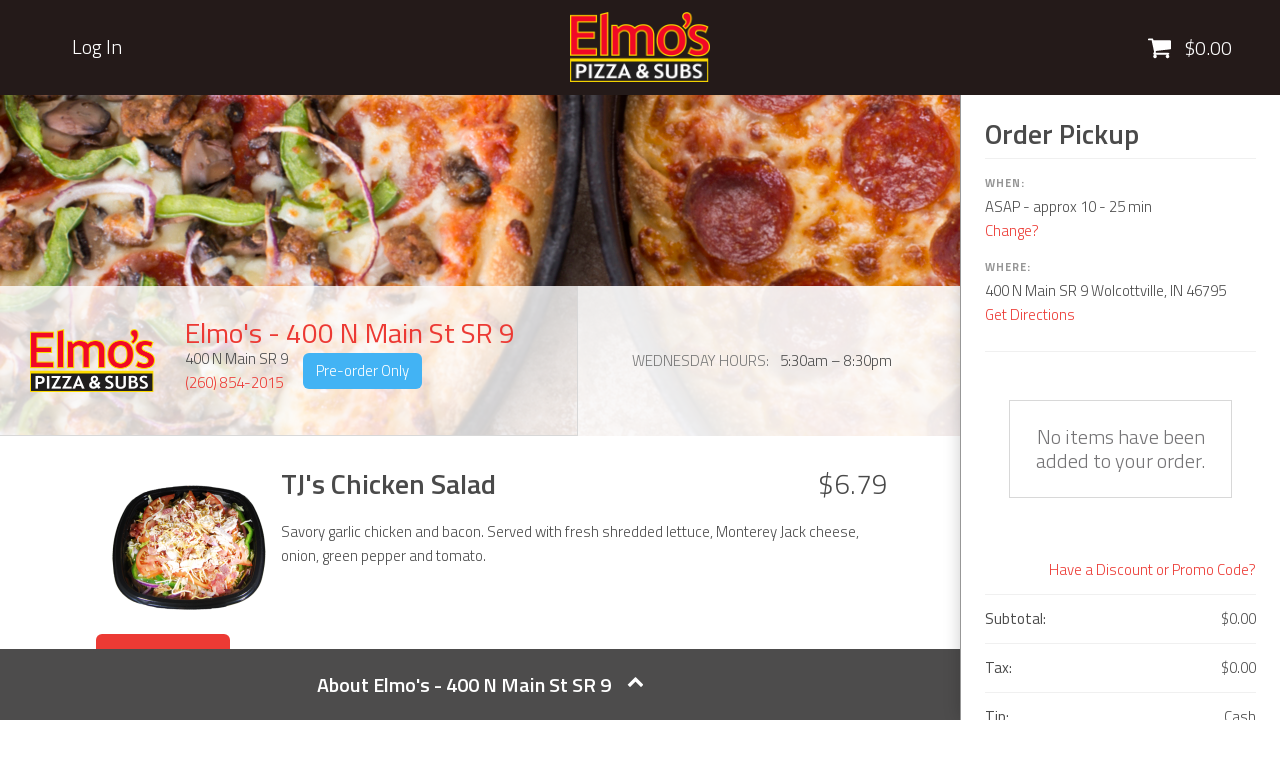

--- FILE ---
content_type: text/html; charset=utf-8
request_url: https://order.myelmos.com/restaurants/elmo-s-409-n-main-st-sr-9/food/tj-s_chicken_salad-12
body_size: 30636
content:
<!DOCTYPE html>





<html class="no-js " lang="en">
    <head>
        <meta charset="utf-8">
        <!--[if IE]><meta http-equiv='X-UA-Compatible' content='IE=edge,chrome=1'><![endif]-->

        <title>TJ's Chicken Salad in Wolcottville, IN | Elmo's - 400 N Main St SR 9 | Elmo’s Pizza & Subs</title>
        <meta name="description" content="Savory garlic chicken and bacon. Served with fresh shredded lettuce, Monterey Jack cheese, onion, green pepper and tomato.. Order TJ's Chicken Salad online from Elmo's - 400 N Main St SR 9 in Wolcottville, IN.">

                    

        

            
    

    
        
    

    <!-- Scheme.org data -->
    <script type="application/ld+json">{"@context":"http:\/\/schema.org","@type":"Restaurant","name":"Elmo's - 400 N Main St SR 9","description":null,"url":"https:\/\/order.myelmos.com\/restaurants\/elmo-s-409-n-main-st-sr-9","hasMenu":"https:\/\/order.myelmos.com\/restaurants\/elmo-s-409-n-main-st-sr-9","sameAs":["https:\/\/www.facebook.com\/ElmosPizza","https:\/\/twitter.com\/ElmosPizza","https:\/\/www.instagram.com\/Elmos_Pizza"],"openingHours":["Mo 00:00-00:00","Tue 05:30-20:30","Wed 05:30-20:30","Thu 05:30-20:30","Fri 05:30-20:30","Sat 07:00-20:30","Sun 07:00-20:30"],"logo":"https:\/\/dashboard.myelmos.com\/thumbnail\/9766\/500x500","image":"https:\/\/dashboard.myelmos.com\/thumbnail\/9766\/500x500","telephone":"12608542015","address":{"@type":"postalAddress","streetAddress":"400 N Main SR 9","addressLocality":"Wolcottville","addressRegion":"IN","postalCode":"46795","addressCountry":"US"},"geo":{"@type":"GeoCoordinates","latitude":41.53217,"longitude":-85.365929},"potentialAction":{"@type":"OrderAction","target":{"@type":"EntryPoint","urlTemplate":"https:\/\/order.myelmos.com\/restaurants\/elmo-s-409-n-main-st-sr-9?ref=google_action_link","inLanguage":"en-US","actionPlatform":["http:\/\/schema.org\/MobileWebPlatform","http:\/\/schema.org\/DesktopWebPlatform"]},"deliveryMethod":[]}}</script>
    <script type="application/ld+json">{"@context":"http:\/\/schema.org","@type":"Product","name":"TJ's Chicken Salad","description":"Savory garlic chicken and bacon. Served with fresh shredded lettuce, Monterey Jack cheese, onion, green pepper and tomato.","manufacturer":"Elmo's - 400 N Main St SR 9","offers":{"@type":"Offer","availability":"http:\/\/schema.org\/InStock","price":6.79,"priceCurrency":"USD"},"logo":"http:\/\/dashboard.myelmos.com\/thumbnail\/9016\/500x500","image":"http:\/\/dashboard.myelmos.com\/thumbnail\/9016\/500x500"}</script>

    <!-- Twitter Card data -->
    <meta name="twitter:card" content="product">
    <meta name="twitter:site" content="@ontrayapp">
    <meta name="twitter:title" content="TJ's Chicken Salad in Wolcottville, IN | Elmo's - 400 N Main St SR 9 | Elmo’s Pizza & Subs">
    <meta name="twitter:description" content="Savory garlic chicken and bacon. Served with fresh shredded lettuce, Monterey Jack cheese, onion, green pepper and tomato.. Order TJ's Chicken Salad online from Elmo's - 400 N Main St SR 9 in Wolcottville, IN.">
    <meta name="twitter:creator" content="@ontrayapp">
    <meta name="twitter:image:src" content="http://dashboard.myelmos.com/thumbnail/9016/500x500">
    <meta name="twitter:image" content="http://dashboard.myelmos.com/thumbnail/9016/500x500" />
    <meta name="twitter:image:alt" content="TJ's Chicken Salad" />
    <meta name="twitter:image:width" content="1000" />
    <meta name="twitter:image:height" content="1000" />

    <!-- Open Graph data -->
    <meta property="og:title" content="TJ's Chicken Salad in Wolcottville, IN | Elmo's - 400 N Main St SR 9 | Elmo’s Pizza & Subs" />
    
        <meta property="restaurant:section" content="http://order.myelmos.com/restaurants/elmo-s-409-n-main-st-sr-9/categories/salads-247" />
    

    <meta property="og:type" content="restaurant.menu_item" />
    <meta property="og:url" content="http://order.myelmos.com/index.php" />
    <meta property="og:image" content="http://dashboard.myelmos.com/thumbnail/9016/500x500" />
    <meta property="og:image:type" content="image/png" />
    <meta property="og:image:alt" content="TJ's Chicken Salad" />
    <meta property="og:image:width" content="1000" />
    <meta property="og:image:height" content="1000" />
    <meta property="og:description" content="Savory garlic chicken and bacon. Served with fresh shredded lettuce, Monterey Jack cheese, onion, green pepper and tomato.. Order TJ's Chicken Salad online from Elmo's - 400 N Main St SR 9 in Wolcottville, IN." />
    <meta property="og:site_name" content="Elmo's - 400 N Main St SR 9's Online Ordering" />
    <meta property="fb:app_id" content="1539732163016726" />

    <!-- Schema.org markup for Google+ -->
    <meta itemprop="name" content="TJ's Chicken Salad in Wolcottville, IN | Elmo's - 400 N Main St SR 9 | Elmo’s Pizza & Subs">
    <meta itemprop="description" content="Savory garlic chicken and bacon. Served with fresh shredded lettuce, Monterey Jack cheese, onion, green pepper and tomato.. Order TJ's Chicken Salad online from Elmo's - 400 N Main St SR 9 in Wolcottville, IN.">
    <meta itemprop="image" content="http://dashboard.myelmos.com/thumbnail/9016/500x500">

        
    <link rel="shortcut icon" href="/parentthumbnail/8045/16x16" type="image/vnd.microsoft.icon">
    <link rel="icon" href="/parentthumbnail/8045/16x16" type="image/x-icon">



                    <meta name="viewport" content="width=device-width, initial-scale=1">
        

                    <link href="https://fonts.googleapis.com/css?family=Titillium+Web:300,300i,400,400i,600,700,700i" rel="stylesheet">

    <link rel='stylesheet' type='text/css' href='/min/css/main.css?_sha1=72199b0180e2a58179d5ce18610456638331070f'>



    <style>
        
        
        
        
        

        
            /* Primary Color */
            .c-circle--danger:hover, .c-circle--danger:focus, .c-circle--danger:active, .c-circle--danger.is-active, input:checked + .c-circle--danger {
                background-color: #241a19;
            }

            .c-site-header:not(.is-docked) {
                background-color: #241a19 !important;
            }

            @media screen and (min-width: 768px) {
                .search-field button[type=submit]:hover {
                    background: none !important;
                }
                .search-field button[type=submit] {
                    background-color: transparent !important;
                }
            }

            .c-field--icon > input:checked + [class*="c-icon--topping"] {
              color: #241a19;
            }

            input:checked + .c-field--icon__label::before {
              background-color: #241a19;
              border-color: transparent;
            }

            .c-notify--danger {
              color: #241a19;
            }

            .c-section-primary {
              background-color: #241a19;
            }

            /* Optional second color is the center of the the circle. */
            .c-section-primary-g {
              background-image: radial-gradient(
                circle,
                #241a19,
                #241a19
              );
              color: white;
            }

            .u-txt-primary {
              color: #241a19 !important;
            }

            .carousel__paging > ol a {
              background-color: #241a19;
            }

            .carousel__paging__next,
            .carousel__paging__prev {
              color: #241a19;
            }

            .carousel__paging__next:hover,
            .carousel__paging__prev:hover {
              color: #241a19;
            }

            .carousel__paging__next:focus,
            .carousel__paging__prev:focus {
              color: #241a19;
            }

            .carousel__paging__next:active,
            .carousel__paging__prev:active {
              color: #241a19;
            }
        

        
            /* Secondary Color */
            .c-site-footer .c-nav-tabs--white.c-nav-tabs--transparent > li > a:hover, .c-site-footer .c-nav-tabs--white.c-nav-tabs--transparent > li > a:focus, .c-site-footer .c-nav-tabs--white.c-nav-tabs--transparent > li > a:active, .c-site-footer .c-nav-tabs--white.c-nav-tabs--transparent > li > a.is-active {
              border-color: white;
              color: #4d4c4c;
            }

            .c-site-footer {
              background-color: #4d4c4c;
              color: white;
              box-shadow: 0px 500px 0px 500px #4d4c4c;
            }

            .u-txt-tertiary {
              color: #4d4c4c !important;
            }

            .c-site-footer {
                box-shadow: 0px 500px 0px 500px #4d4c4c !important;
            }
        

        
            /* Action Color */
            a {
              color: #ec3a34;
              text-decoration: none;
            }

            a:visited {
              color: #ec3a34;
            }

            .c-branding a {
                color: inherit;
            }

            .network-footer a:visited {
                color: inherit !important;
            }

            button[type=submit]:not(.c-btn--neutral-x-light):not(.c-btn--neutral),
            .c-btn.c-btn--pill:not(.c-btn--neutral-x-light):not(.c-btn--neutral),
            .c-btn:not(.c-btn--neutral-x-light):not(.c-btn--neutral) {
              background-color: #ec3a34;
            }

            @media screen and (min-width: 768px) {
                .c-btn.c-btn--card {
                  background-color: transparent !important;
                }
            }

            @media screen and (max-width: 767px) {
                .c-btn.c-btn--card, .c-btn.c-btn--card:visited {
                  background-color: #d8d8d8;
                  color: white;
                }
            }

            .c-btn--twitter, .c-btn--twitter:visited {
              background-color: #ec3a34 !important;
              color: white !important;
            }

            .c-link {
              color: #ec3a34;
            }

            .c-circle {
              background-color: #ec3a34;
            }

            .c-nav-tabs--primary > li > a:hover, .c-nav-tabs--primary > li > a:focus, .c-nav-tabs--primary > li > a:active, .c-nav-tabs--primary > li > a.is-active {
              background-color: #ec3a34;
            }

            [type="radio"]:checked + .c-segment__btn {
              background-color: #ec3a34;
            }

            .c-stepper__btn {
              background-color: #ec3a34;
            }

            .u-txt-secondary {
              color: #ec3a34 !important;
            }
        

        
            /* Action Color (light) */
            main a:hover, .c-link:hover, .c-link:focus {
                color: #fce21d;
            }

            .c-segment__btn:hover,
            .c-segment__btn:focus,
            .c-segment__btn:active,
            .c-segment__btn.is-active,
            input:checked + .c-segment__btn {
                background-color: #fce21d;
            }

            .c-btn.c-btn--pill:hover, button[type=submit]:hover, .profile-options .c-btn:hover, .c-stepper__btn:hover {
              background-color: #fce21d;
            }
        

        /* Theme resets - do not edit */
        .auth-modal .c-btn.c-btn--pill, .auth-modal button[type=submit], .auth-modal .c-btn:not(.c-btn--neutral-x-light) {
            background-color: #aac935;
            color: white;
        }

        .auth-modal .c-btn.c-btn--pill, .auth-modal button[type=submit], .auth-modal .c-btn:not(.c-btn--neutral-x-light) {
            background-color: #aac935;
            color: white;
        }

        .auth-modal .c-circle--parent, .auth-modal .c-circle--parent:visited {
            background-color: #2eaddf;
            color: white;
        }

        .auth-modal .c-nav-tabs--parent > li > a:hover {
            background-color: #aac935;
            color: white;
        }

        .c-btn--facebook, .c-btn--facebook:visited {
            background-color: #3b5992 !important;
            color: white !important;
        }

        .c-btn--google, .c-btn--google:visited {
            background-color: #4285f4 !important;
            color: white !important;
        }

        .auth-modal .c-nav-tabs > li > a {
            background-color: #f0f0f0;
            color: #4a4a4a;
        }

        .auth-modal .c-nav-tabs--parent > li > a.is-active {
            background-color: #aac935;
            color: white;
        }
    </style>


<link rel='stylesheet' type='text/css' href='/min/css/custom.css?_sha1=521770906f6495bd1534bfb5195daf5e78682169'>



<link rel='stylesheet' type='text/css' href='/min/css/features/intlTelInput/intlTelInput.css?_sha1=a384315a131a508616f12ad68e7db9ac010992b0'>


<style>
    .iti-flag {background-image: url("/img/flags.png");}
    @media only screen and (-webkit-min-device-pixel-ratio: 2), only screen and (min--moz-device-pixel-ratio: 2), only screen and (-o-min-device-pixel-ratio: 2 / 1), only screen and (min-device-pixel-ratio: 2), only screen and (min-resolution: 192dpi), only screen and (min-resolution: 2dppx) {
      .iti-flag {background-image: url("/img/flags@2x.png");}
    }
    .intl-tel-input {
        display: block;
    }
</style>

        

                    
        

                    <script src='/min/js/modernizr.js?_sha1=65d17d7750b3da9c846f9feab538f6520e84e7d5'></script> 


    <script>
        window.networkCountry = 'US';
    </script>



    <script>
        storeBrand = 'Elmo&#039;s - 400 N Main St SR 9';
    </script>



    
    <script>
        var _rollbarConfig = {
            accessToken: "8eef68a4a44248788c98f90600a8add1",
            captureUncaught: true,
            captureUnhandledRejections: true,
            payload: {
                environment: "production"
            }
        };
        // Rollbar Snippet
        !function(r){function e(n){if(o[n])return o[n].exports;var t=o[n]={exports:{},id:n,loaded:!1};return r[n].call(t.exports,t,t.exports,e),t.loaded=!0,t.exports}var o={};return e.m=r,e.c=o,e.p="",e(0)}([function(r,e,o){"use strict";var n=o(1),t=o(4);_rollbarConfig=_rollbarConfig||{},_rollbarConfig.rollbarJsUrl=_rollbarConfig.rollbarJsUrl||"https://cdnjs.cloudflare.com/ajax/libs/rollbar.js/2.4.6/rollbar.min.js",_rollbarConfig.async=void 0===_rollbarConfig.async||_rollbarConfig.async;var a=n.setupShim(window,_rollbarConfig),l=t(_rollbarConfig);window.rollbar=n.Rollbar,a.loadFull(window,document,!_rollbarConfig.async,_rollbarConfig,l)},function(r,e,o){"use strict";function n(r){return function(){try{return r.apply(this,arguments)}catch(r){try{console.error("[Rollbar]: Internal error",r)}catch(r){}}}}function t(r,e){this.options=r,this._rollbarOldOnError=null;var o=s++;this.shimId=function(){return o},"undefined"!=typeof window&&window._rollbarShims&&(window._rollbarShims[o]={handler:e,messages:[]})}function a(r,e){if(r){var o=e.globalAlias||"Rollbar";if("object"==typeof r[o])return r[o];r._rollbarShims={},r._rollbarWrappedError=null;var t=new p(e);return n(function(){e.captureUncaught&&(t._rollbarOldOnError=r.onerror,i.captureUncaughtExceptions(r,t,!0),i.wrapGlobals(r,t,!0)),e.captureUnhandledRejections&&i.captureUnhandledRejections(r,t,!0);var n=e.autoInstrument;return e.enabled!==!1&&(void 0===n||n===!0||"object"==typeof n&&n.network)&&r.addEventListener&&(r.addEventListener("load",t.captureLoad.bind(t)),r.addEventListener("DOMContentLoaded",t.captureDomContentLoaded.bind(t))),r[o]=t,t})()}}function l(r){return n(function(){var e=this,o=Array.prototype.slice.call(arguments,0),n={shim:e,method:r,args:o,ts:new Date};window._rollbarShims[this.shimId()].messages.push(n)})}var i=o(2),s=0,d=o(3),c=function(r,e){return new t(r,e)},p=d.bind(null,c);t.prototype.loadFull=function(r,e,o,t,a){var l=function(){var e;if(void 0===r._rollbarDidLoad){e=new Error("rollbar.js did not load");for(var o,n,t,l,i=0;o=r._rollbarShims[i++];)for(o=o.messages||[];n=o.shift();)for(t=n.args||[],i=0;i<t.length;++i)if(l=t[i],"function"==typeof l){l(e);break}}"function"==typeof a&&a(e)},i=!1,s=e.createElement("script"),d=e.getElementsByTagName("script")[0],c=d.parentNode;s.crossOrigin="",s.src=t.rollbarJsUrl,o||(s.async=!0),s.onload=s.onreadystatechange=n(function(){if(!(i||this.readyState&&"loaded"!==this.readyState&&"complete"!==this.readyState)){s.onload=s.onreadystatechange=null;try{c.removeChild(s)}catch(r){}i=!0,l()}}),c.insertBefore(s,d)},t.prototype.wrap=function(r,e,o){try{var n;if(n="function"==typeof e?e:function(){return e||{}},"function"!=typeof r)return r;if(r._isWrap)return r;if(!r._rollbar_wrapped&&(r._rollbar_wrapped=function(){o&&"function"==typeof o&&o.apply(this,arguments);try{return r.apply(this,arguments)}catch(o){var e=o;throw e&&("string"==typeof e&&(e=new String(e)),e._rollbarContext=n()||{},e._rollbarContext._wrappedSource=r.toString(),window._rollbarWrappedError=e),e}},r._rollbar_wrapped._isWrap=!0,r.hasOwnProperty))for(var t in r)r.hasOwnProperty(t)&&(r._rollbar_wrapped[t]=r[t]);return r._rollbar_wrapped}catch(e){return r}};for(var u="log,debug,info,warn,warning,error,critical,global,configure,handleUncaughtException,handleUnhandledRejection,captureEvent,captureDomContentLoaded,captureLoad".split(","),f=0;f<u.length;++f)t.prototype[u[f]]=l(u[f]);r.exports={setupShim:a,Rollbar:p}},function(r,e){"use strict";function o(r,e,o){if(r){var t;"function"==typeof e._rollbarOldOnError?t=e._rollbarOldOnError:r.onerror&&!r.onerror.belongsToShim&&(t=r.onerror,e._rollbarOldOnError=t);var a=function(){var o=Array.prototype.slice.call(arguments,0);n(r,e,t,o)};a.belongsToShim=o,r.onerror=a}}function n(r,e,o,n){r._rollbarWrappedError&&(n[4]||(n[4]=r._rollbarWrappedError),n[5]||(n[5]=r._rollbarWrappedError._rollbarContext),r._rollbarWrappedError=null),e.handleUncaughtException.apply(e,n),o&&o.apply(r,n)}function t(r,e,o){if(r){"function"==typeof r._rollbarURH&&r._rollbarURH.belongsToShim&&r.removeEventListener("unhandledrejection",r._rollbarURH);var n=function(r){var o,n,t;try{o=r.reason}catch(r){o=void 0}try{n=r.promise}catch(r){n="[unhandledrejection] error getting `promise` from event"}try{t=r.detail,!o&&t&&(o=t.reason,n=t.promise)}catch(r){t="[unhandledrejection] error getting `detail` from event"}o||(o="[unhandledrejection] error getting `reason` from event"),e&&e.handleUnhandledRejection&&e.handleUnhandledRejection(o,n)};n.belongsToShim=o,r._rollbarURH=n,r.addEventListener("unhandledrejection",n)}}function a(r,e,o){if(r){var n,t,a="EventTarget,Window,Node,ApplicationCache,AudioTrackList,ChannelMergerNode,CryptoOperation,EventSource,FileReader,HTMLUnknownElement,IDBDatabase,IDBRequest,IDBTransaction,KeyOperation,MediaController,MessagePort,ModalWindow,Notification,SVGElementInstance,Screen,TextTrack,TextTrackCue,TextTrackList,WebSocket,WebSocketWorker,Worker,XMLHttpRequest,XMLHttpRequestEventTarget,XMLHttpRequestUpload".split(",");for(n=0;n<a.length;++n)t=a[n],r[t]&&r[t].prototype&&l(e,r[t].prototype,o)}}function l(r,e,o){if(e.hasOwnProperty&&e.hasOwnProperty("addEventListener")){for(var n=e.addEventListener;n._rollbarOldAdd&&n.belongsToShim;)n=n._rollbarOldAdd;var t=function(e,o,t){n.call(this,e,r.wrap(o),t)};t._rollbarOldAdd=n,t.belongsToShim=o,e.addEventListener=t;for(var a=e.removeEventListener;a._rollbarOldRemove&&a.belongsToShim;)a=a._rollbarOldRemove;var l=function(r,e,o){a.call(this,r,e&&e._rollbar_wrapped||e,o)};l._rollbarOldRemove=a,l.belongsToShim=o,e.removeEventListener=l}}r.exports={captureUncaughtExceptions:o,captureUnhandledRejections:t,wrapGlobals:a}},function(r,e){"use strict";function o(r,e){this.impl=r(e,this),this.options=e,n(o.prototype)}function n(r){for(var e=function(r){return function(){var e=Array.prototype.slice.call(arguments,0);if(this.impl[r])return this.impl[r].apply(this.impl,e)}},o="log,debug,info,warn,warning,error,critical,global,configure,handleUncaughtException,handleUnhandledRejection,_createItem,wrap,loadFull,shimId,captureEvent,captureDomContentLoaded,captureLoad".split(","),n=0;n<o.length;n++)r[o[n]]=e(o[n])}o.prototype._swapAndProcessMessages=function(r,e){this.impl=r(this.options);for(var o,n,t;o=e.shift();)n=o.method,t=o.args,this[n]&&"function"==typeof this[n]&&("captureDomContentLoaded"===n||"captureLoad"===n?this[n].apply(this,[t[0],o.ts]):this[n].apply(this,t));return this},r.exports=o},function(r,e){"use strict";r.exports=function(r){return function(e){if(!e&&!window._rollbarInitialized){r=r||{};for(var o,n,t=r.globalAlias||"Rollbar",a=window.rollbar,l=function(r){return new a(r)},i=0;o=window._rollbarShims[i++];)n||(n=o.handler),o.handler._swapAndProcessMessages(l,o.messages);window[t]=n,window._rollbarInitialized=!0}}}}]);
        // End Rollbar Snippet
    </script>
    


 
        
    </head>

    <body class="food_food-tpl ">
                    

        

                    <svg style="position: absolute; width: 0; height: 0;" width="0" height="0" version="1.1" xmlns="http://www.w3.org/2000/svg" xmlns:xlink="http://www.w3.org/1999/xlink">
<defs>
<symbol id="icon--add" viewBox="0 0 32 32">
<path class="path1" d="M18.933 0v13.133h12.4v5.667h-12.4v13.2h-5.8v-13.2h-12.467v-5.667h12.4v-13.133h5.867z"></path>
</symbol>
<symbol id="icon--angle" viewBox="0 0 1023.9999847412109 1024">
<path class="path1" d="M961.714 461.714l-424 423.429q-10.857 10.857-25.714 10.857t-25.714-10.857l-424-423.429q-10.857-10.857-10.857-26t10.857-26l94.857-94.286q10.857-10.857 25.714-10.857t25.714 10.857l303.429 303.429 303.429-303.429q10.857-10.857 25.714-10.857t25.714 10.857l94.857 94.286q10.857 10.857 10.857 26t-10.857 26z"></path>
</symbol>
<symbol id="icon--cart" viewBox="0 0 950.8590049743652 1024">
<path class="path1" d="M365.714 877.714q0 29.714-21.714 51.429t-51.429 21.714-51.429-21.714-21.714-51.429 21.714-51.429 51.429-21.714 51.429 21.714 21.714 51.429zM877.714 877.714q0 29.714-21.714 51.429t-51.429 21.714-51.429-21.714-21.714-51.429 21.714-51.429 51.429-21.714 51.429 21.714 21.714 51.429zM950.857 256v292.571q0 13.714-9.429 24.286t-23.143 12.286l-596.571 69.714q7.429 34.286 7.429 40 0 9.143-13.714 36.571h525.714q14.857 0 25.714 10.857t10.857 25.714-10.857 25.714-25.714 10.857h-585.143q-14.857 0-25.714-10.857t-10.857-25.714q0-6.286 4.571-18t9.143-20.571 12.286-22.857 8.857-16.857l-101.143-470.286h-116.571q-14.857 0-25.714-10.857t-10.857-25.714 10.857-25.714 25.714-10.857h146.286q9.143 0 16.286 3.714t11.143 8.857 7.429 14 4.571 14.857 3.143 16.857 2.571 14.857h686.286q14.857 0 25.714 10.857t10.857 25.714z"></path>
</symbol>
<symbol id="icon--cc-amex" viewBox="0 0 100 67"><path d="M100,61.2c0,3.2-2.6,5.8-5.7,5.8H5.7C2.6,67,0,64.3,0,61.2V31.6h4.8l1.1-2.7h2.4l1.1,2.7h9.5v-2l0.8,2h4.9l0.9-2.1v2.1 h23.5v-4.3l0.4,0c0.4,0,0.4,0.3,0.4,0.6v3.8h12.1v-1c2.8,1.5,6.7,1,9.6,1l1.1-2.7H75l1.1,2.7H86v-2.5l1.5,2.5h7.9V15.1h-7.8V17 l-1.1-1.9h-8V17l-1-1.9H66.6c-1.6,0-3.3,0.2-4.7,1v-1h-7.5v1c-0.9-0.8-2-1-3.2-1H24l-1.9,4.2l-1.9-4.2h-8.6V17l-1-1.9H3.4L0,22.9 V5.8C0,2.7,2.6,0,5.7,0h88.5c3.2,0,5.7,2.7,5.7,5.8v29.6h-5.2c-1.2,0-2.5,0.2-3.5,1v-1h-7.7c-1.1,0-2.6,0.2-3.4,1v-1H66.5v1 c-1-0.7-2.6-1-3.8-1h-9.1v1c-0.9-0.9-2.8-1-3.9-1H39.5l-2.3,2.5L35,35.4H19.9v16.5h14.9l2.4-2.6l2.3,2.6h9.2V48h0.9 c1.3,0,2.6,0,3.9-0.6v4.4h7.6v-4.3h0.3c0.4,0,0.5,0,0.5,0.5v3.8h23c1.3,0,2.8-0.3,3.8-1v1h7.3c1.4,0,2.9-0.1,4.1-0.7V61.2z M30.3,29.2h-2.9V20l-4.1,9.2h-2.5L16.8,20v9.2h-5.7L10,26.6H4.2l-1.1,2.6H0l5-11.8h4.2L14,28.6V17.4h4.6l3.7,8l3.3-8h4.7V29.2z M9,24.2l-2-4.7l-1.9,4.7H9z M46.1,45.6v4h-5.5l-3.5-3.9l-3.6,3.9H22.4V37.8h11.3l3.5,3.9l3.6-3.9h9c2.6,0,4.7,0.9,4.7,3.9 C54.5,46.4,49.3,45.6,46.1,45.6z M35.3,43.7l-3-3.4h-7.1v2.1h6.2v2.4h-6.2v2.4h6.9L35.3,43.7z M41.8,29.2h-9.4V17.4h9.4v2.5h-6.6 V22h6.4v2.4h-6.4v2.4h6.6V29.2z M43.3,48.5V39L39,43.7L43.3,48.5z M53.1,23.8c1.6,0.6,1.9,1.6,1.9,3.1v2.3h-2.8 c0-2.5,0.6-4.3-2.5-4.3h-3v4.3h-2.8V17.4l6.6,0c2.3,0,4.6,0.3,4.6,3.1C55.1,21.9,54.3,23.2,53.1,23.8z M49.7,40.2h-3.6v3h3.6 c1,0,1.8-0.5,1.8-1.6C51.5,40.6,50.7,40.2,49.7,40.2z M50.1,19.9h-3.6v2.6h3.5c1,0,1.9-0.2,1.9-1.4C52,20.1,51,19.9,50.1,19.9z M65.1,44.1c1.6,0.6,1.9,1.6,1.9,3.1v2.4h-2.8v-2c0-2-0.7-2.4-2.5-2.4h-3v4.3h-2.8V37.8h6.7c2.2,0,4.6,0.4,4.6,3.2 C67.1,42.3,66.4,43.6,65.1,44.1z M59.5,29.2h-2.9V17.4h2.9V29.2z M62.2,40.2h-3.6v2.7h3.5c1,0,1.9-0.2,1.9-1.4 C64,40.4,63.1,40.2,62.2,40.2z M92.8,29.2h-4l-5.3-8.9v8.9h-5.7l-1.1-2.6h-5.8l-1.1,2.6h-3.3c-3.9,0-5.6-2-5.6-5.8c0-4,1.8-6,5.8-6 h2.7V20c-3,0-5.6-0.7-5.6,3.4c0,2,0.5,3.4,2.7,3.4h1.3l4-9.3H76l4.7,11.2V17.4H85l4.9,8.2v-8.2h2.9V29.2z M78,49.6h-9.4V37.8H78 v2.4h-6.6v2.1h6.4v2.4h-6.4v2.4l6.6,0V49.6z M75.7,24.2l-1.9-4.7l-2,4.7H75.7z M85.2,49.6h-5.5v-2.5h5.5c0.7,0,1.5-0.2,1.5-1.1 c0-2.5-7.2,1-7.2-4.7c0-2.4,1.8-3.5,4-3.5h5.6v2.5h-5.2c-0.7,0-1.6,0.1-1.6,1.1c0,2.6,7.3-1.2,7.3,4.5 C89.6,48.6,87.7,49.6,85.2,49.6z M100,48.1c-0.8,1.2-2.4,1.5-3.8,1.5h-5.4v-2.5h5.4c0.7,0,1.4-0.2,1.4-1.1c0-2.5-7.2,1-7.2-4.7 c0-2.4,1.9-3.5,4-3.5h5.6v2.5h-5.1c-0.8,0-1.6,0.1-1.6,1.1c0,2.1,4.9,0,6.7,2.3V48.1z"/></symbol>
<symbol id="icon--cc-discover" viewBox="0 0 100 67"><path d="M100,61.2c0,3.2-2.6,5.8-5.7,5.8H5.7C2.6,67,0,64.4,0,61.2V5.8C0,2.6,2.6,0,5.7,0h88.5c3.2,0,5.7,2.6,5.7,5.8V61.2z M8.7,21H4.6v14.5h4.1c2.2,0,3.8-0.5,5.2-1.7c1.6-1.4,2.6-3.4,2.6-5.6C16.5,24,13.3,21,8.7,21z M12,32c-0.9,0.8-2,1.1-3.9,1.1H7.4 v-9.6h0.7c1.8,0,3,0.3,3.9,1.2c1,0.9,1.6,2.2,1.6,3.6C13.6,29.7,13,31.1,12,32z M20.6,35.6V21h-2.8v14.5H20.6z M27.5,26.6 c-1.7-0.6-2.2-1-2.2-1.8c0-0.9,0.9-1.6,2.1-1.6c0.9,0,1.6,0.3,2.3,1.2l1.5-1.9c-1.2-1.1-2.7-1.6-4.3-1.6c-2.6,0-4.5,1.8-4.5,4.1 c0,2,0.9,3.1,3.6,4c1.1,0.4,1.6,0.6,2,0.8c0.6,0.3,0.8,0.9,0.8,1.5c0,1.2-0.9,2.1-2.2,2.1c-1.3,0-2.4-0.7-3.1-1.9l-1.8,1.7 c1.3,1.9,2.9,2.8,5,2.8c3,0,5-2,5-4.8C31.7,28.8,30.7,27.8,27.5,26.6z M97.2,38.4c-6.9,4.4-31.4,18.3-70.9,25.8h68.1 c1.5,0,2.8-1.3,2.8-2.8V38.4z M43.8,31.7c-1.1,1.1-2.1,1.6-3.4,1.6c-2.9,0-4.9-2.1-4.9-5c0-2.8,2.1-5,4.7-5c1.3,0,2.3,0.5,3.5,1.7 v-3.4c-1.2-0.6-2.3-0.9-3.5-0.9c-4.3,0-7.7,3.4-7.7,7.6c0,4.3,3.3,7.6,7.6,7.6c1.2,0,2.3-0.2,3.5-0.8V31.7z M52.4,20.5 c-4.3,0-7.9,3.5-7.9,7.9s3.5,7.9,7.9,7.9s7.9-3.5,7.9-7.9S56.8,20.5,52.4,20.5z M73.1,21h-3.1l-3.9,9.8L62.3,21h-3.1l6.2,14.9h1.5 L73.1,21z M82.4,35.6v-2.4h-5.2v-3.9h5v-2.4h-5v-3.2h5.2V21h-8v14.5H82.4z M94.8,35.6l-4.6-6.1c2.1-0.4,3.3-1.9,3.3-4.1 c0-2.7-1.9-4.3-5.1-4.3h-4.2v14.5h2.8v-5.8h0.4l3.9,5.8H94.8z M87.9,27.7h-0.8v-4.4h0.9c1.8,0,2.7,0.7,2.7,2.1 C90.7,27,89.7,27.7,87.9,27.7z"/></symbol>
<symbol id="icon--cc-mastercard" viewBox="0 0 26 18"><path d="M12.49 2.663c-.927-.614-2.02-.95-3.137-.95-3.136 0-5.68 2.546-5.68 5.67 0 3.137 2.544 5.682 5.68 5.682 1.116 0 2.21-.335 3.136-.95-2.992-2.432-2.97-7.02 0-9.452zm.367.268c-2.88 2.266-2.89 6.664 0 8.918 2.89-2.254 2.88-6.652 0-8.917zm.368-.267c2.958 2.433 3.003 7.03 0 9.453.927.614 2.032.95 3.137.95 3.136 0 5.68-2.546 5.68-5.682 0-3.125-2.544-5.67-5.68-5.67-1.116 0-2.21.335-3.137.95zm8.27 8.058h.08v-.033h-.19v.034h.077v.19h.034v-.19zm.324.19h.044v-.223h-.056l-.067.146-.066-.146h-.056v.224h.034v-.167l.067.145h.043l.056-.145v.168zm-.09 4.934h-.056v-.034h.056v.034zm0 .078h.033l-.044-.056c.02 0 .02-.01.032-.01.01-.012.01-.023.01-.035 0-.01 0-.02-.01-.032-.01 0-.022-.01-.044-.01h-.067v.144h.034v-.056h.01l.046.056zm-14.085-.76c0-.267.168-.48.458-.48.268 0 .446.213.446.48 0 .28-.18.48-.447.48-.29 0-.458-.21-.458-.48zm5.28-.49c.21 0 .356.123.39.357h-.782c.034-.213.168-.358.39-.358zm3.972.49c0-.267.168-.48.447-.48.28 0 .457.213.457.48 0 .28-.177.48-.456.48-.28 0-.447-.21-.447-.48zm3.036 0c0-.267.18-.48.458-.48.27 0 .458.213.458.48 0 .28-.19.48-.457.48-.278 0-.457-.21-.457-.48zm1.763.805c-.01 0-.022 0-.044-.012-.01 0-.023-.01-.034-.022-.01-.01-.022-.022-.022-.033-.01-.023-.01-.034-.01-.045 0-.022 0-.034.01-.045 0-.022.01-.033.022-.044.01-.012.023-.012.034-.023.022-.01.033-.01.044-.01.023 0 .034 0 .045.01.023.01.035.01.046.023.01.01.01.022.022.044 0 .01.01.023.01.045 0 .01-.01.022-.01.045-.01.01-.01.022-.022.033-.01.01-.023.022-.045.022-.01.012-.02.012-.044.012zm-15.01-.045h.334v-.95c0-.356-.234-.59-.603-.6-.19 0-.39.054-.524.266-.1-.167-.268-.267-.502-.267-.156 0-.312.056-.435.224v-.18H4.62v1.508h.335v-.837c0-.268.145-.402.37-.402.222 0 .333.145.333.402v.837h.324v-.837c0-.268.156-.402.368-.402.224 0 .335.145.335.402v.837zm1.852 0h.324v-1.507h-.324v.18c-.112-.135-.268-.224-.48-.224-.424 0-.748.335-.748.793s.324.792.748.792c.212 0 .368-.078.48-.223v.19zm1.987-.458c0-.268-.2-.402-.525-.446l-.156-.022c-.145-.023-.257-.056-.257-.157 0-.1.1-.168.28-.168.2 0 .38.067.48.123l.133-.268c-.156-.1-.368-.156-.614-.156-.38 0-.625.19-.625.492 0 .245.18.39.526.435l.145.022c.19.033.27.077.27.155 0 .123-.124.19-.347.19-.224 0-.39-.078-.503-.156l-.145.256c.18.122.402.19.648.19.435 0 .692-.202.692-.492zm1.45.38l-.09-.28c-.1.057-.2.08-.29.08-.166 0-.21-.102-.21-.247v-.68h.535v-.302h-.536v-.457h-.335v.457h-.313v.302h.312v.68c0 .346.133.558.524.558.134 0 .3-.044.4-.11zm.96-1.473c-.435 0-.747.324-.747.793 0 .48.323.792.77.792.223 0 .435-.055.613-.212l-.155-.245c-.123.1-.29.167-.435.167-.212 0-.402-.1-.458-.368h1.128v-.134c0-.47-.29-.792-.715-.792zm1.775 0c-.19 0-.313.09-.39.224v-.18h-.336v1.508h.335v-.848c0-.246.1-.39.323-.39.067 0 .134.01.2.044l.1-.313c-.077-.033-.166-.044-.233-.044zm.335.793c0 .458.312.792.803.792.223 0 .38-.044.536-.178l-.156-.268c-.123.088-.246.144-.39.133-.27 0-.46-.19-.46-.48s.19-.48.46-.48c.144 0 .267.045.39.134l.156-.268c-.156-.124-.313-.18-.536-.18-.49 0-.803.335-.803.793zm2.734.76h.334v-1.508h-.335v.18c-.1-.135-.258-.224-.47-.224-.424 0-.76.335-.76.793s.336.792.76.792c.212 0 .37-.078.47-.223v.19zm1.483-1.552c-.19 0-.312.09-.39.224v-.18h-.324v1.508h.323v-.848c0-.246.11-.39.323-.39.067 0 .134.01.2.044l.102-.313c-.067-.033-.168-.044-.235-.044zm1.563 1.552h.324v-2.12h-.324v.792c-.1-.134-.257-.223-.48-.223-.413 0-.748.335-.748.793s.335.792.748.792c.223 0 .38-.078.48-.223v.19zm.87-.223c-.01 0-.033.01-.055.01-.022.01-.033.022-.044.033-.022.01-.033.034-.033.045-.012.022-.012.045-.012.067 0 .01 0 .033.013.056 0 .012.01.034.033.045.01.012.022.023.045.034.023.01.045.01.056.01.023 0 .045 0 .067-.01.012-.012.034-.023.045-.035.01-.01.022-.033.034-.044.01-.022.01-.044.01-.055 0-.022 0-.045-.01-.067-.012-.01-.023-.034-.034-.045-.01-.01-.033-.022-.045-.033-.022 0-.044-.01-.067-.01zm4.018-13.986V16c0 .78-.647 1.43-1.428 1.43H1.43C.646 17.43 0 16.78 0 16V1.714C0 .934.647.286 1.43.286h22.856c.78 0 1.428.647 1.428 1.428z"/></symbol>
<symbol id="icon--cc-visa" viewBox="0 0 26 18"><path d="M22.042 9.906h-1.54s.157-.413.737-1.998c-.012.012.155-.412.244-.68l.134.614c.346 1.707.424 2.064.424 2.064zM5.926 9.18L5.28 5.89c-.09-.457-.436-.602-.838-.602h-2.99l-.023.145c2.052.525 3.737 1.64 4.496 3.75zm1.998-3.894l-1.808 4.888-.19-.993c-.39-1.037-1.34-1.997-2.41-2.432l1.506 5.692h1.953l2.913-7.154H7.924zm1.55 7.165h1.854l1.16-7.164h-1.852l-1.16 7.165zm8.573-6.986c-.368-.145-.95-.3-1.663-.3-1.83 0-3.114.97-3.125 2.365-.012 1.026.914 1.595 1.617 1.94.726.347.96.58.96.894 0 .48-.58.692-1.105.692-.748 0-1.15-.09-1.74-.37l-.246-.12-.257 1.606c.434.2 1.227.38 2.064.38 1.942.01 3.203-.96 3.225-2.445 0-.815-.503-1.428-1.563-1.942-.648-.323-1.038-.558-1.038-.893 0-.3.333-.614 1.06-.614.602-.01 1.048.112 1.383.268l.167.09.257-1.552zm4.743-.178h-1.428c-.447 0-.782.134-.97.602l-2.747 6.563h1.942c.313-.88.39-1.07.39-1.07h2.367s.056.245.223 1.07h1.72L22.79 5.287zm2.924-3.572V16c0 .78-.647 1.43-1.428 1.43H1.43C.646 17.43 0 16.78 0 16V1.714C0 .934.647.286 1.43.286h22.856c.78 0 1.428.647 1.428 1.428z"/></symbol>
<symbol id="icon--check" viewBox="0 0 10 8"><path d="M10 1.5L3.4 8 2 6.5l-2-2L1.5 3l2 2 5-5L10 1.5z"/></symbol>
<symbol id="icon--checkmark" viewBox="0 0 11 9"><path d="M10.69 2.504c0-.167-.067-.334-.188-.455l-.91-.912c-.12-.12-.288-.187-.456-.187-.167 0-.335.068-.455.188l-4.392 4.4-1.97-1.976c-.12-.12-.287-.187-.454-.187-.168 0-.335.067-.456.187l-.91.91c-.12.122-.188.29-.188.457 0 .166.067.333.188.454L3.833 8.72c.12.12.288.186.455.186.167 0 .335-.067.455-.187l5.76-5.76c.12-.12.187-.288.187-.456z"/></symbol>
<symbol id="icon--dismiss" viewBox="0 0 12 12"><path d="M11.304 9.09c0-.224-.09-.447-.25-.608L8.43 5.857l2.624-2.625c.16-.16.25-.384.25-.607 0-.223-.09-.446-.25-.607L9.84.804c-.16-.16-.385-.25-.608-.25-.223 0-.446.09-.607.25L6 3.43 3.375.803c-.16-.16-.384-.25-.607-.25-.223 0-.447.09-.607.25L.947 2.018c-.16.16-.25.384-.25.607 0 .223.09.446.25.607L3.57 5.857.947 8.482c-.16.16-.25.384-.25.607 0 .222.09.446.25.606L2.16 10.91c.16.16.385.25.608.25.223 0 .446-.09.607-.25L6 8.287l2.625 2.625c.16.16.384.25.607.25.223 0 .447-.09.607-.25l1.214-1.214c.16-.16.25-.384.25-.607z"/>
</symbol>
<symbol id="icon--edit" viewBox="0 0 28 22"><path d="M13.875 16.5H13V15h-1.5v-.875l1.813-1.813 2.375 2.375-1.813 1.813zM20.75 5.25c.14.14.125.375-.016.516l-5.468 5.468c-.14.14-.375.157-.516.016-.14-.14-.125-.375.016-.516l5.468-5.468c.14-.14.375-.157.516-.016zM22 14.53c0-.202-.125-.374-.312-.452-.188-.078-.39-.047-.547.11l-1 1c-.093.093-.14.218-.14.343v1.97c0 1.375-1.125 2.5-2.5 2.5h-13C3.125 20 2 18.875 2 17.5v-13C2 3.125 3.125 2 4.5 2h13c.234 0 .47.03.703.094.172.062.36.015.5-.125l.766-.767c.124-.125.17-.28.14-.453-.032-.156-.14-.297-.282-.36C18.75.126 18.125 0 17.5 0h-13C2.016 0 0 2.016 0 4.5v13C0 19.984 2.016 22 4.5 22h13c2.484 0 4.5-2.016 4.5-4.5v-2.97zM20.5 3L10 13.5V18h4.5L25 7.5 20.5 3zm6.938 2.062c.578-.578.578-1.546 0-2.125L25.063.562c-.58-.578-1.547-.578-2.125 0L21.5 2 26 6.5l1.438-1.438z"/>
</symbol>
<symbol id="icon--export" viewBox="0 0 20 20"><path d="M15,15H2V6h2.595c0,0,0.689-0.896,2.17-2H1C0.447,4,0,4.449,0,5v11c0,0.553,0.447,1,1,1h15c0.553,0,1-0.447,1-1v-3.746l-2,1.645V15z M13.361,8.05v3.551L20,6.4l-6.639-4.999v3.131C5.3,4.532,5.3,12.5,5.3,12.5C7.582,8.752,8.986,8.05,13.361,8.05z"/>
</symbol>
<symbol id="icon--facebook" viewBox="0 0 15 32">
<path d="M3.513 6.4v4.313h-3.165v5.287h3.165v15.652h6.47v-15.652h4.348s0.417-2.539 0.591-5.287h-4.939v-3.617c0-0.522 0.696-1.252 1.391-1.252h3.548v-5.496h-4.8c-6.783 0-6.609 5.287-6.609 6.052z"></path>
</symbol>
<symbol id="icon--google" viewBox="0 0 19 19"><path d="M9.5 8.1v3.3h5.4c-.2 1.4-1.6 4.1-5.4 4.1-3.2 0-5.9-2.7-5.9-6s2.6-6 5.9-6c1.8 0 3.1.8 3.8 1.5l2.6-2.5C14.2.9 12.1 0 9.5 0 4.2 0 0 4.2 0 9.5S4.2 19 9.5 19c5.5 0 9.1-3.9 9.1-9.3 0-.6-.1-1.1-.1-1.6h-9z"/></symbol>
<symbol id="icon--instagram" viewBox="0 0 512 512"><path d="M256 49.5c67.3 0 75.2.3 101.8 1.5 24.6 1.1 37.9 5.2 46.8 8.7 11.8 4.6 20.2 10 29 18.8s14.3 17.2 18.8 29c3.4 8.9 7.6 22.2 8.7 46.8 1.2 26.6 1.5 34.5 1.5 101.8s-.3 75.2-1.5 101.8c-1.1 24.6-5.2 37.9-8.7 46.8-4.6 11.8-10 20.2-18.8 29s-17.2 14.3-29 18.8c-8.9 3.4-22.2 7.6-46.8 8.7-26.6 1.2-34.5 1.5-101.8 1.5s-75.2-.3-101.8-1.5c-24.6-1.1-37.9-5.2-46.8-8.7-11.8-4.6-20.2-10-29-18.8s-14.3-17.2-18.8-29c-3.4-8.9-7.6-22.2-8.7-46.8-1.2-26.6-1.5-34.5-1.5-101.8s.3-75.2 1.5-101.8c1.1-24.6 5.2-37.9 8.7-46.8 4.6-11.8 10-20.2 18.8-29s17.2-14.3 29-18.8c8.9-3.4 22.2-7.6 46.8-8.7 26.6-1.3 34.5-1.5 101.8-1.5m0-45.4c-68.4 0-77 .3-103.9 1.5C125.3 6.8 107 11.1 91 17.3c-16.6 6.4-30.6 15.1-44.6 29.1-14 14-22.6 28.1-29.1 44.6-6.2 16-10.5 34.3-11.7 61.2C4.4 179 4.1 187.6 4.1 256s.3 77 1.5 103.9c1.2 26.8 5.5 45.1 11.7 61.2 6.4 16.6 15.1 30.6 29.1 44.6 14 14 28.1 22.6 44.6 29.1 16 6.2 34.3 10.5 61.2 11.7 26.9 1.2 35.4 1.5 103.9 1.5s77-.3 103.9-1.5c26.8-1.2 45.1-5.5 61.2-11.7 16.6-6.4 30.6-15.1 44.6-29.1 14-14 22.6-28.1 29.1-44.6 6.2-16 10.5-34.3 11.7-61.2 1.2-26.9 1.5-35.4 1.5-103.9s-.3-77-1.5-103.9c-1.2-26.8-5.5-45.1-11.7-61.2-6.4-16.6-15.1-30.6-29.1-44.6-14-14-28.1-22.6-44.6-29.1-16-6.2-34.3-10.5-61.2-11.7-27-1.1-35.6-1.4-104-1.4z"/><path d="M256 126.6c-71.4 0-129.4 57.9-129.4 129.4s58 129.4 129.4 129.4 129.4-58 129.4-129.4-58-129.4-129.4-129.4zm0 213.4c-46.4 0-84-37.6-84-84s37.6-84 84-84 84 37.6 84 84-37.6 84-84 84z"/><circle cx="390.5" cy="121.5" r="30.2"/></symbol>
<symbol id="icon--menu" viewBox="0 0 877.7150535583496 1024">
<path class="path1" d="M877.714 768v73.143q0 14.857-10.857 25.714t-25.714 10.857h-804.571q-14.857 0-25.714-10.857t-10.857-25.714v-73.143q0-14.857 10.857-25.714t25.714-10.857h804.571q14.857 0 25.714 10.857t10.857 25.714zM877.714 475.429v73.143q0 14.857-10.857 25.714t-25.714 10.857h-804.571q-14.857 0-25.714-10.857t-10.857-25.714v-73.143q0-14.857 10.857-25.714t25.714-10.857h804.571q14.857 0 25.714 10.857t10.857 25.714zM877.714 182.857v73.143q0 14.857-10.857 25.714t-25.714 10.857h-804.571q-14.857 0-25.714-10.857t-10.857-25.714v-73.143q0-14.857 10.857-25.714t25.714-10.857h804.571q14.857 0 25.714 10.857t10.857 25.714z"></path>
</symbol>
<symbol id="icon--subtract" viewBox="0 0 32 32">
<path class="path1" d="M24 13v6h-16v-6h16z"></path>
</symbol>
<symbol id="icon--topping-full" viewBox="0 0 20 20"><path d="M10 1c5 0 9 4 9 9s-4 9-9 9-9-4-9-9 4-9 9-9m0-1C4.5 0 0 4.5 0 10s4.5 10 10 10 10-4.5 10-10S15.5 0 10 0z"/><circle cx="10" cy="10" r="7"/></symbol>
<symbol id="icon--topping-left" viewBox="0 0 20 20"><path d="M10 1c5 0 9 4 9 9s-4 9-9 9-9-4-9-9 4-9 9-9m0-1C4.5 0 0 4.5 0 10s4.5 10 10 10 10-4.5 10-10S15.5 0 10 0z"/><path d="M10 3c-3.9 0-7 3.1-7 7s3.1 7 7 7V3z"/></symbol>
<symbol id="icon--topping-right" viewBox="0 0 20 20"><path d="M10 1c5 0 9 4 9 9s-4 9-9 9-9-4-9-9 4-9 9-9m0-1C4.5 0 0 4.5 0 10s4.5 10 10 10 10-4.5 10-10S15.5 0 10 0z"/><path d="M10 17c3.9 0 7-3.1 7-7s-3.1-7-7-7v14z"/></symbol>
<symbol id="icon--triangle" viewBox="0 0 5 9"><path d="M5,4.5c0-0.1-0.1-0.3-0.2-0.4L1,0.2C0.9,0.1,0.8,0,0.6,0C0.3,0,0,0.3,0,0.6v7.8C0,8.7,0.3,9,0.6,9 C0.7,9,0.9,8.9,1,8.8l3.8-3.9C4.9,4.7,5,4.5,5,4.5z"/></symbol>
<symbol id="icon--twitter" viewBox="0 0 200 162.5"><path d="M200 19.2c-7.4 3.3-15.3 5.5-23.6 6.5 8.5-5.1 15-13.1 18-22.7-7.9 4.7-16.7 8.1-26.1 10-7.5-8-18.1-13-30-13-22.7 0-41 18.4-41 41 0 3.2.4 6.3 1.1 9.4-34.1-1.7-64.3-18-84.6-42.9-3.5 6.1-5.6 13.1-5.6 20.6 0 14.2 7.2 26.8 18.3 34.2-6.7-.2-13.1-2.1-18.6-5.1v.5c0 19.9 14.1 36.5 32.9 40.2-3.4.9-7.1 1.4-10.8 1.4-2.6 0-5.2-.3-7.7-.7 5.2 16.3 20.4 28.2 38.3 28.5-14 11-31.7 17.6-51 17.6-3.3 0-6.6-.2-9.8-.6 18.2 11.6 39.7 18.4 62.9 18.4 75.5 0 116.7-62.5 116.7-116.7 0-1.8 0-3.5-.1-5.3 8.2-5.8 15.2-13 20.7-21.3z"/></symbol>
<symbol id="icon--location-enabled" viewBox="0 0 20 20"><path fill="#2181ff" d="m0.01746,8l16.00219,-7.95691l-8.01965,16.04553l0,-8.08862l-7.98254,0zm0,0"/></symbol>
<symbol id="icon--location-disabled" viewBox="0 0 20 20"><path fill="#a9a9aa" d="m0.01746,8l16.00219,-7.95691l-8.01965,16.04553l0,-8.08862l-7.98254,0zm0,0"/></symbol>
<symbol id="icon--times-circle" viewBox="0 0 512 512"><path fill="#ccc" d="M256 8C119 8 8 119 8 256s111 248 248 248 248-111 248-248S393 8 256 8zm0 448c-110.5 0-200-89.5-200-200S145.5 56 256 56s200 89.5 200 200-89.5 200-200 200zm101.8-262.2L295.6 256l62.2 62.2c4.7 4.7 4.7 12.3 0 17l-22.6 22.6c-4.7 4.7-12.3 4.7-17 0L256 295.6l-62.2 62.2c-4.7 4.7-12.3 4.7-17 0l-22.6-22.6c-4.7-4.7-4.7-12.3 0-17l62.2-62.2-62.2-62.2c-4.7-4.7-4.7-12.3 0-17l22.6-22.6c4.7-4.7 12.3-4.7 17 0l62.2 62.2 62.2-62.2c4.7-4.7 12.3-4.7 17 0l22.6 22.6c4.7 4.7 4.7 12.3 0 17z"/></symbol>
<symbol id="icon--plus" viewBox="0 0 448 512"><path fill="currentColor" d="M416 208H272V64c0-17.67-14.33-32-32-32h-32c-17.67 0-32 14.33-32 32v144H32c-17.67 0-32 14.33-32 32v32c0 17.67 14.33 32 32 32h144v144c0 17.67 14.33 32 32 32h32c17.67 0 32-14.33 32-32V304h144c17.67 0 32-14.33 32-32v-32c0-17.67-14.33-32-32-32z"></path></symbol>
<symbol id="icon--caret-down" viewBox="0 0 320 512"><path fill="currentColor" d="M31.3 192h257.3c17.8 0 26.7 21.5 14.1 34.1L174.1 354.8c-7.8 7.8-20.5 7.8-28.3 0L17.2 226.1C4.6 213.5 13.5 192 31.3 192z"></path></symbol>
</defs>
</svg>
<svg style="position: absolute; width: 0; height: 0;" version="1.1" xmlns="http://www.w3.org/2000/svg" xmlns:xlink="http://www.w3.org/1999/xlink">
    <defs>
        <g id="icon--delivery" stroke="none" stroke-width="1" fill="none" fill-rule="evenodd">
            <g id="Homepage" transform="translate(-871.000000, -339.000000)" fill-rule="nonzero" fill="#000000">
                <g id="Group" transform="translate(871.000000, 339.000000)">
                    <path d="M39.9663351,18 C37.8403979,18 36.7144607,19.35 36.1346597,21 C35.5548586,22.65 36.9077277,25 39.0336649,25 C41.1596021,25 42.2855393,23.65 42.8653403,22 C43.4451414,20.35 42.0922723,18 39.9663351,18 Z" id="Shape"></path>
                    <path d="M20.3455432,18 C18.4853482,18 16.6251531,19.35 16.1178272,21 C15.6105013,22.65 16.7942618,25 18.6544568,25 C20.5146518,25 22.3748469,23.65 22.8821728,22 C23.3894987,20.35 22.2057382,18 20.3455432,18 Z" id="Shape"></path>
                    <path d="M11,13.5 C11,13.2 10.6857143,13 10.2142857,13 L0.785714286,13 C0.314285714,13 0,13.2 0,13.5 C0,13.8 0.314285714,14 0.785714286,14 L10.2142857,14 C10.6857143,14 11,13.8 11,13.5 Z" id="Shape"></path>
                    <path d="M4.78571429,7 L14.2142857,7 C14.6857143,7 15,6.8 15,6.5 C15,6.2 14.6857143,6 14.2142857,6 L4.78571429,6 C4.31428571,6 4,6.2 4,6.5 C4,6.8 4.31428571,7 4.78571429,7 Z" id="Shape"></path>
                    <path d="M48.8251882,12.4090909 L45.4685831,11.2954545 C45.1329226,11.1363636 44.7972621,10.9772727 44.6294318,10.6590909 L42.111978,7 C41.7763175,6.52272727 41.2728267,6.36363636 40.769336,6.36363636 L37.2449006,6.36363636 L37.9162216,1.90909091 C38.0840519,0.954545455 37.2449006,0 36.2379191,0 L19.6227238,0 C19.7905541,0.159090909 19.7905541,0.477272727 19.7905541,0.636363636 C19.7905541,1.90909091 18.6157423,3.02272727 17.2731002,3.02272727 L7.53894544,3.02272727 L7.20328492,4.61363636 L13.7486649,4.61363636 C15.0913069,4.61363636 16.2661187,5.72727273 16.2661187,7 C16.2661187,8.27272727 15.2591372,9.38636364 13.9164951,9.38636364 L6.5319639,9.38636364 L6.19630339,10.9772727 L10.55989,10.9772727 C11.9025321,10.9772727 13.0773439,12.0909091 13.0773439,13.3636364 C13.0773439,14.6363636 11.9025321,15.75 10.55989,15.75 L5.52498237,15.75 L5.02149161,18.7727273 C4.85366135,19.7272727 5.69281263,20.6818182 6.69979416,20.6818182 L14.4199859,20.6818182 C14.4199859,20.5227273 14.4199859,20.5227273 14.4199859,20.3636364 C15.0913069,17.9772727 17.6087607,16.0681818 20.2940448,16.0681818 C21.6366869,16.0681818 22.9793289,16.5454545 23.6506499,17.6590909 C24.321971,18.4545455 24.6576315,19.7272727 24.321971,20.8409091 L33.2169745,20.8409091 L34.5596165,20.8409091 C34.5596165,20.6818182 34.5596165,20.6818182 34.5596165,20.5227273 C35.2309375,18.1363636 37.7483914,16.2272727 40.4336755,16.2272727 C41.7763175,16.2272727 43.1189595,16.7045455 43.7902806,17.8181818 C44.4616016,18.6136364 44.7972621,19.8863636 44.4616016,21 L48.3216974,21 C49.328679,21 50,20.3636364 50,19.4090909 L50,14.1590909 C50,13.2045455 49.4965092,12.5681818 48.8251882,12.4090909 Z M36.2379191,12.7272727 L37.0770703,7.95454545 L39.7623544,7.95454545 C40.4336755,7.95454545 40.6015057,8.27272727 40.9371662,8.59090909 L44.2937713,12.5681818 L36.2379191,12.5681818 L36.2379191,12.7272727 Z" id="Shape"></path>
                    <path d="M6.78571429,1 L16.2142857,1 C16.6857143,1 17,0.8 17,0.5 C17,0.2 16.6857143,0 16.2142857,0 L6.78571429,0 C6.31428571,0 6,0.2 6,0.5 C6,0.8 6.31428571,1 6.78571429,1 Z" id="Shape"></path>
                </g>
            </g>
        </g>
        <g id="icon--delivery-light" stroke="none" stroke-width="1" fill="none" fill-rule="evenodd">
            <g id="Homepage_mobile" transform="translate(-103.000000, -288.000000)" fill-rule="nonzero" fill="#FFFFFF">
                <g id="Group" transform="translate(103.000000, 288.000000)">
                    <g id="Group-2">
                        <path d="M31.9730681,14.4 C30.2723183,14.4 29.3715686,15.48 28.9077277,16.8 C28.4438869,18.12 29.5261822,20 31.2269319,20 C32.9276817,20 33.8284314,18.92 34.2922723,17.6 C34.7561131,16.28 33.6738178,14.4 31.9730681,14.4 Z" id="Shape"></path>
                        <path d="M16.2764346,14.4 C14.7882785,14.4 13.3001225,15.48 12.8942618,16.8 C12.488401,18.12 13.4354094,20 14.9235654,20 C16.4117215,20 17.8998775,18.92 18.3057382,17.6 C18.711599,16.28 17.7645906,14.4 16.2764346,14.4 Z" id="Shape"></path>
                        <path d="M8.8,10.8 C8.8,10.56 8.54857143,10.4 8.17142857,10.4 L0.628571429,10.4 C0.251428571,10.4 0,10.56 0,10.8 C0,11.04 0.251428571,11.2 0.628571429,11.2 L8.17142857,11.2 C8.54857143,11.2 8.8,11.04 8.8,10.8 Z" id="Shape"></path>
                        <path d="M3.82857143,5.6 L11.3714286,5.6 C11.7485714,5.6 12,5.44 12,5.2 C12,4.96 11.7485714,4.8 11.3714286,4.8 L3.82857143,4.8 C3.45142857,4.8 3.2,4.96 3.2,5.2 C3.2,5.44 3.45142857,5.6 3.82857143,5.6 Z" id="Shape"></path>
                        <path d="M39.0601506,9.92727273 L36.3748665,9.03636364 C36.1063381,8.90909091 35.8378097,8.78181818 35.7035455,8.52727273 L33.6895824,5.6 C33.421054,5.21818182 33.0182614,5.09090909 32.6154688,5.09090909 L29.7959205,5.09090909 L30.3329773,1.52727273 C30.4672415,0.763636364 29.7959205,0 28.9903353,0 L15.698179,0 C15.8324433,0.127272727 15.8324433,0.381818182 15.8324433,0.509090909 C15.8324433,1.52727273 14.8925938,2.41818182 13.8184802,2.41818182 L6.03115635,2.41818182 L5.76262794,3.69090909 L10.9989319,3.69090909 C12.0730455,3.69090909 13.012895,4.58181818 13.012895,5.6 C13.012895,6.61818182 12.2073097,7.50909091 11.1331961,7.50909091 L5.22557112,7.50909091 L4.95704271,8.78181818 L8.44791202,8.78181818 C9.52202566,8.78181818 10.4618751,9.67272727 10.4618751,10.6909091 C10.4618751,11.7090909 9.52202566,12.6 8.44791202,12.6 L4.4199859,12.6 L4.01719329,15.0181818 C3.88292908,15.7818182 4.5542501,16.5454545 5.35983533,16.5454545 L11.5359887,16.5454545 C11.5359887,16.4181818 11.5359887,16.4181818 11.5359887,16.2909091 C12.0730455,14.3818182 14.0870086,12.8545455 16.2352359,12.8545455 C17.3093495,12.8545455 18.3834631,13.2363636 18.9205199,14.1272727 C19.4575768,14.7636364 19.7261052,15.7818182 19.4575768,16.6727273 L26.5735796,16.6727273 L27.6476932,16.6727273 C27.6476932,16.5454545 27.6476932,16.5454545 27.6476932,16.4181818 C28.18475,14.5090909 30.1987131,12.9818182 32.3469404,12.9818182 C33.421054,12.9818182 34.4951676,13.3636364 35.0322244,14.2545455 C35.5692813,14.8909091 35.8378097,15.9090909 35.5692813,16.8 L38.657358,16.8 C39.4629432,16.8 40,16.2909091 40,15.5272727 L40,11.3272727 C40,10.5636364 39.5972074,10.0545455 39.0601506,9.92727273 Z M28.9903353,10.1818182 L29.6616563,6.36363636 L31.8098835,6.36363636 C32.3469404,6.36363636 32.4812046,6.61818182 32.749733,6.87272727 L35.4350171,10.0545455 L28.9903353,10.0545455 L28.9903353,10.1818182 Z" id="Shape"></path>
                        <path d="M5.42857143,0.8 L12.9714286,0.8 C13.3485714,0.8 13.6,0.64 13.6,0.4 C13.6,0.16 13.3485714,0 12.9714286,0 L5.42857143,0 C5.05142857,0 4.8,0.16 4.8,0.4 C4.8,0.64 5.05142857,0.8 5.42857143,0.8 Z" id="Shape"></path>
                    </g>
                </g>
            </g>
        </g>
        <g id="icon--search" stroke="none" stroke-width="1" fill="none" fill-rule="evenodd">
            <g id="Search" transform="translate(-354.000000, -137.000000)" stroke="#FFFFFF">
                <g id="Group-8" transform="translate(31.000000, 123.000000)">
                    <g id="Group-7" transform="translate(324.000000, 15.000000)">
                        <circle id="Oval-2" cx="7.41176471" cy="7.41176471" r="7.41176471"></circle>
                        <rect id="Rectangle-7" transform="translate(16.676471, 16.058824) rotate(-45.000000) translate(-16.676471, -16.058824) " x="16.5588235" y="11.6176471" width="1" height="8.88235294"></rect>
                    </g>
                </g>
            </g>
        </g>
        <g id="icon--scooter" stroke="none" stroke-width="1" fill="none" fill-rule="evenodd">
            <g transform="translate(5, 28) scale(0.01355,-0.013)" fill-rule="nonzero" fill="#000000">
                <path d="M2180 2377 c-19 -6 -58 -34 -87 -62 -62 -61 -89 -135 -79 -220 7 -63 6 -65 -94 -101 -281 -100 -472 -289 -545 -539 -10 -33 -21 -112 -24 -175 l-6 -115 -40 -6 c-22 -4 -53 -12 -68 -18 -25 -10 -28 -9 -23 6 2 10 8 114 11 231 l7 212 -380 0 -381 0 -6 -42 c-7 -59 -55 -539 -55 -560 0 -17 15 -18 177 -18 l176 0 -39 -28 c-61 -45 -104 -99 -145 -186 -44 -92 -79 -249 -79 -350 l0 -66 85 0 c77 0 85 2 85 19 0 10 18 55 40 99 89 177 262 272 416 227 121 -35 183 -141 171 -291 -4 -39 -9 -78 -13 -88 -6 -15 34 -16 499 -16 l505 0 7 32 c14 65 76 178 132 238 84 91 128 113 232 118 79 4 90 2 141 -25 50 -26 105 -87 123 -135 3 -8 23 5 56 37 59 57 62 72 31 183 -51 185 -157 351 -345 539 l-132 133 38 10 c21 6 40 14 43 19 3 4 10 39 17 77 9 53 8 84 -1 127 l-11 57 -49 0 c-68 0 -99 -14 -142 -63 l-38 -42 -92 1 c-96 0 -298 22 -298 32 0 3 11 19 24 36 49 66 66 112 66 186 0 38 1 70 3 70 1 0 29 -14 61 -30 114 -58 249 -33 329 61 37 43 67 119 67 170 0 21 9 33 36 50 44 27 94 94 94 126 0 28 4 27 -95 4 l-80 -19 -42 38 c-23 22 -58 46 -79 55 -42 17 -151 19 -204 2z m145 -969 c1 -77 17 -109 95 -193 67 -71 84 -115 83 -205 -4 -183 -158 -432 -317 -510 -67 -33 -156 -51 -156 -31 0 35 132 366 202 505 58 115 60 157 13 206 -25 26 -224 117 -350 160 -45 15 -50 20 -50 46 0 29 0 29 110 51 156 30 155 30 155 -13 l0 -37 56 6 c61 6 104 29 111 58 3 11 14 19 27 19 19 0 21 -5 21 -62z m-272 -355 c15 -3 26 -11 24 -17 -9 -22 -271 -571 -275 -576 -8 -10 -83 86 -112 144 -38 74 -46 118 -31 168 16 51 86 121 137 138 21 7 52 22 68 33 30 21 65 87 66 124 0 22 1 22 48 7 26 -8 60 -17 75 -21z"/>
                <path d="M970 614 c-98 -31 -201 -144 -235 -257 -21 -71 -19 -182 4 -232 68 -148 255 -149 387 -2 158 176 141 449 -31 496 -51 14 -69 13 -125 -5z m57 -209 c32 -22 36 -59 14 -110 -14 -32 -30 -50 -55 -61 -32 -16 -36 -16 -60 0 -53 34 -22 148 48 176 29 12 29 12 53 -5z"/>
                <path d="M2625 621 c-137 -36 -262 -195 -273 -349 -11 -160 63 -257 193 -256 76 0 142 33 207 102 177 190 146 486 -53 506 -24 3 -57 1 -74 -3z m40 -226 c43 -42 24 -117 -38 -155 -40 -25 -52 -25 -77 0 -39 39 -17 124 43 160 41 25 43 25 72 -5z"/>
                <path d="M70 190 c0 -20 7 -20 311 -20 280 0 311 2 305 16 -3 9 -6 18 -6 20 0 2 -137 4 -305 4 -298 0 -305 0 -305 -20z"/>
                <path d="M1216 194 c-3 -9 -6 -18 -6 -20 0 -2 250 -4 555 -4 548 0 555 0 555 20 0 20 -7 20 -549 20 -491 0 -549 -2 -555 -16z"/>
                <path d="M70 90 c0 -20 7 -20 330 -20 328 0 331 0 320 20 -10 19 -21 20 -330 20 -313 0 -320 0 -320 -20z"/>
                <path d="M1142 90 c-12 -20 -10 -20 603 -20 613 0 616 0 605 20 -11 20 -21 20 -603 20 -581 0 -592 0 -605 -20z"/>
            </g>
        </g>
        <g id="icon--scooter-light" stroke="none" stroke-width="1" fill="none" fill-rule="evenodd">
            <g transform="translate(0, 25) scale(0.01355,-0.013)" fill-rule="nonzero" fill="#FFFFFF">
                <path d="M2180 2377 c-19 -6 -58 -34 -87 -62 -62 -61 -89 -135 -79 -220 7 -63 6 -65 -94 -101 -281 -100 -472 -289 -545 -539 -10 -33 -21 -112 -24 -175 l-6 -115 -40 -6 c-22 -4 -53 -12 -68 -18 -25 -10 -28 -9 -23 6 2 10 8 114 11 231 l7 212 -380 0 -381 0 -6 -42 c-7 -59 -55 -539 -55 -560 0 -17 15 -18 177 -18 l176 0 -39 -28 c-61 -45 -104 -99 -145 -186 -44 -92 -79 -249 -79 -350 l0 -66 85 0 c77 0 85 2 85 19 0 10 18 55 40 99 89 177 262 272 416 227 121 -35 183 -141 171 -291 -4 -39 -9 -78 -13 -88 -6 -15 34 -16 499 -16 l505 0 7 32 c14 65 76 178 132 238 84 91 128 113 232 118 79 4 90 2 141 -25 50 -26 105 -87 123 -135 3 -8 23 5 56 37 59 57 62 72 31 183 -51 185 -157 351 -345 539 l-132 133 38 10 c21 6 40 14 43 19 3 4 10 39 17 77 9 53 8 84 -1 127 l-11 57 -49 0 c-68 0 -99 -14 -142 -63 l-38 -42 -92 1 c-96 0 -298 22 -298 32 0 3 11 19 24 36 49 66 66 112 66 186 0 38 1 70 3 70 1 0 29 -14 61 -30 114 -58 249 -33 329 61 37 43 67 119 67 170 0 21 9 33 36 50 44 27 94 94 94 126 0 28 4 27 -95 4 l-80 -19 -42 38 c-23 22 -58 46 -79 55 -42 17 -151 19 -204 2z m145 -969 c1 -77 17 -109 95 -193 67 -71 84 -115 83 -205 -4 -183 -158 -432 -317 -510 -67 -33 -156 -51 -156 -31 0 35 132 366 202 505 58 115 60 157 13 206 -25 26 -224 117 -350 160 -45 15 -50 20 -50 46 0 29 0 29 110 51 156 30 155 30 155 -13 l0 -37 56 6 c61 6 104 29 111 58 3 11 14 19 27 19 19 0 21 -5 21 -62z m-272 -355 c15 -3 26 -11 24 -17 -9 -22 -271 -571 -275 -576 -8 -10 -83 86 -112 144 -38 74 -46 118 -31 168 16 51 86 121 137 138 21 7 52 22 68 33 30 21 65 87 66 124 0 22 1 22 48 7 26 -8 60 -17 75 -21z"/>
                <path d="M970 614 c-98 -31 -201 -144 -235 -257 -21 -71 -19 -182 4 -232 68 -148 255 -149 387 -2 158 176 141 449 -31 496 -51 14 -69 13 -125 -5z m57 -209 c32 -22 36 -59 14 -110 -14 -32 -30 -50 -55 -61 -32 -16 -36 -16 -60 0 -53 34 -22 148 48 176 29 12 29 12 53 -5z"/>
                <path d="M2625 621 c-137 -36 -262 -195 -273 -349 -11 -160 63 -257 193 -256 76 0 142 33 207 102 177 190 146 486 -53 506 -24 3 -57 1 -74 -3z m40 -226 c43 -42 24 -117 -38 -155 -40 -25 -52 -25 -77 0 -39 39 -17 124 43 160 41 25 43 25 72 -5z"/>
                <path d="M70 190 c0 -20 7 -20 311 -20 280 0 311 2 305 16 -3 9 -6 18 -6 20 0 2 -137 4 -305 4 -298 0 -305 0 -305 -20z"/>
                <path d="M1216 194 c-3 -9 -6 -18 -6 -20 0 -2 250 -4 555 -4 548 0 555 0 555 20 0 20 -7 20 -549 20 -491 0 -549 -2 -555 -16z"/>
                <path d="M70 90 c0 -20 7 -20 330 -20 328 0 331 0 320 20 -10 19 -21 20 -330 20 -313 0 -320 0 -320 -20z"/>
                <path d="M1142 90 c-12 -20 -10 -20 603 -20 613 0 616 0 605 20 -11 20 -21 20 -603 20 -581 0 -592 0 -605 -20z"/>
            </g>
        </g>
    </defs>
</svg>

        

                    <div class="loading-modal modal o-modal ">
    <div class="o-modal__body">
        <div class="animated-logo">
            <svg version="1.1" preserveAspectRatio="xMidYMid" xmlns="http://www.w3.org/2000/svg" xmlns:xlink="http://www.w3.org/1999/xlink" xmlns:a="http://ns.adobe.com/AdobeSVGViewerExtensions/3.0/" x="0px" y="0px" width="80px" height="80px" viewBox="0 0 80 80" style="enable-background:new 0 0 242 242;" xml:space="preserve">
                <circle class="circle" cx="40" cy="40" r="40"/>
                <g class="fork">
                    <path class="fork-outline" d="M42.6,49.6L45,29.9l2.2-16c0-5-2.6-7.6-7.1-7.6c-4.5,0-7.1,2.6-7.1,7.6l2.1,16l2.1,19.8c-3.9,1.2-6.7,4.6-6.7,8.7c0,2.9,2.5,11.1,3.7,15.2c0.5-4.2,1.9-15,3-14.7c0.9,0.3,2.3,10.6,3,14.7c0.7-4.2,2.2-14.4,3.3-14.7c1-0.3,2.1,10.6,2.7,14.7c1.2-4.2,3.7-12.3,3.7-15.2C49.6,54.2,46.7,50.7,42.6,49.6z"/>
                    <path class="fork-shine" d="M40,50c-3.8,0-7.1,2.5-8.2,5.9c1.5-2.7,4.6-2.1,8.2-2.1c3.6,0,6.6-0.6,8.1,2C47,52.5,43.8,50,40,50z"/>
                </g>
            </svg>
        </div>
        <p class="message">Loading...</p>
    </div>
</div>
        

        <header class="c-site-header ">

            <div class="c-site-header__body">

                                    <div class="c-branding u-width-1/3 u-pl-0 u-txt-c">
    <p class="c-branding__heading">
        <a href="/">
            
                <img src="/parentthumbnail/9773/400x400">
            
        </a>
    </p>
</div>
                

                                   <nav class="c-nav-primary u-width-1/3 u-pl" role="navigation"><ul><li><a href="/login" class="js-login c-user-tools__item">Log In</a></li></ul></nav>

                

                                    
<nav class="c-user-tools u-width-1/3" role="navigation"><ul class="u-reset"><li><a href="/search" class="toggle-cart c-user-tools__item"><span class="u-visuallyhidden">Cart</span><svg class="c-icon c-icon--cart u-mr-xs u-mr-sm@bp2" aria-hidden="true"><use xmlns:xlink="http://www.w3.org/1999/xlink" xlink:href="#icon--cart"></use></svg></a></li></ul></nav>

                

            </div>


        </header>

        <main class="">

                            <div class="c-notify c-notify--warning cookie-notice u-hidden">
                    Whoops, it looks like you've disabled browser cookies, please <strong>activate cookies</strong> to proceed with checkout.
                </div>
            

                
    <div class="main-content u-mb" >
        <div class="u-width-2/3@bp2 u-width-3/4@bp4 u-mb@bp2">
            
    <section class="store-menu-header" style="background-image:
            
                 url('/parentthumbnail/9712/1250x350/cropped')
            
        ">
        <div class="o-grid o-grid--flush">
            <div class="store-details o-grid__item u-width-3/5@bp3 c-grid-media__item u-pv-sm">
                <div class="o-media__img u-mv-auto u-mh@bp2 u-mh-sm">
                    
                        <a href="/restaurants/elmo-s-409-n-main-st-sr-9">
                            <img src="/parentthumbnail/9766/250x250" width="125" class="u-mh-xs" alt="Elmo's - 400 N Main St SR 9">
                        </a>
                    
                </div>
                <div class="o-media__body u-mv-auto">
                    <a href="/restaurants/elmo-s-409-n-main-st-sr-9">
                        <h3 class="u-txt-400 u-mb-0 notranslate">Elmo's - 400 N Main St SR 9</h3>
                    </a>
                    <div class="u-mb-xs u-mr-sm u-inline-block">
                        
                        
                        400 N Main SR 9
                        
                        
                            <br><a href="tel:12608542015">(260) 854-2015</a>
                        
                    
                    
                    </div>
                    <div class="u-inline-block u-va-top u-mt-xs">
                        <span class="store-hours u-none" data-storeid=1247></span>
                    </div>
                </div>
            </div>
            <div class="store-hours-panel o-grid__item u-width-2/5@bp3 u-txt-c">
                
                <dl class="u-ph-xs u-mv-auto u-pv-sm u-pv-0@bp3">
                    <dt>Wednesday Hours</dt>
                    <dd>
                        
                            
                                
                                    5:30am&thinsp;–&thinsp;8:30pm<br>
                                
                            
                        
                    </dd>
                    
                </dl>
            </div>
        </div>
    </section>

        </div>
        <div class="o-wrapper o-wrapper--sm">
            <div class="u-width-2/3@bp2 u-width-3/4@bp4 u-pr@bp2">
                <div class="c-notify c-notify--success cart-success u-mt-sm u-hidden">
                    TJ's Chicken Salad has been added to your cart. <a href="/restaurants/elmo-s-409-n-main-st-sr-9">View full menu.</a>
                </div>
                <div class="c-notify c-notify--danger cart-failure u-hidden">
                    Sorry, something went wrong please try again.
                </div>
                <form method="POST" class="single-item add-to-cart" data-item-id="63960" data-price="679" data-currency="$">
                    <div class="o-media">
                        
                            <img class="o-media__img u-m-sm@bp1 u-width-1/1@bp0-only u-mr-0@bp0-only" src="http://dashboard.myelmos.com/thumbnail/9016/350x150" alt="TJ's Chicken Salad">
                        
                        <div class="o-media__body u-cl-l@bp0-only">
                            <div class="o-grid o-grid--sm o-grid--auto">
                                <div class="o-grid__item">
                                    <h1 class="u-h3 u-mb-0">TJ's Chicken Salad </h1>
                                </div>
                                <div class="o-grid__item u-ml-auto">
                                    <p class="price u-h3 u-mb-0">$6.79</p>
                                </div>
                            </div>
                            <p class="tod-notice-single u-hidden c-notify c-notify--danger c-notify--inline u-mt-sm u-mb-0"><strong>Only available between 10:00 am and 3:00 pm Mondays.</strong></p>
                            <p class="u-pt-sm u-mb">Savory garlic chicken and bacon. Served with fresh shredded lettuce, Monterey Jack cheese, onion, green pepper and tomato.</p>
                        </div>
                    </div>
                    <a href="/restaurants/elmo-s-409-n-main-st-sr-9" class="c-btn u-mb">View Full Menu</a>
                    <div class="menu-item-popup-fields">
                        
                            
                                
                                <div class="c-fieldset"
                                    aria-labelledby="Choose a protein preparation-options"
                                    >
                                    <fieldset>
                                        <legend id="Choose a protein preparation-options-single" class="c-legend u-pb-sm">Choose a protein preparation
                                            
                                                &nbsp(Required)
                                            
                                            
                                        </legend>
                                        <ul class="o-grid o-grid--sm o-grid--stretch">
                                            
                                                
                                                    <li class="o-grid__item u-width-1/2@bp1 u-width-1/3@bp2 u-flex">
                                                        <label class="attribute-label c-field c-field--icon u-width-1/1 u-mb-sm" for="attribute-item-409152-single">
                                                            <input type="radio"
                                                                class="attribute-item"
                                                                id="attribute-item-409152-single"
                                                                name="63811"
                                                                value="409152"
                                                                data-price="0"
                                                                data-base="0"
                                                                data-title="Cold"
                                                                data-type="Select"
                                                                 required 
                                                                
                                                                    checked
                                                                
                                                            >
                                                            <span class="attribute-title c-field--icon__label c-btn c-btn--neutral-x-light c-btn--field">
                                                                Cold
                                                                
                                                            </span>
                                                        </label>
                                                    </li>
                                                
                                                    <li class="o-grid__item u-width-1/2@bp1 u-width-1/3@bp2 u-flex">
                                                        <label class="attribute-label c-field c-field--icon u-width-1/1 u-mb-sm" for="attribute-item-409153-single">
                                                            <input type="radio"
                                                                class="attribute-item"
                                                                id="attribute-item-409153-single"
                                                                name="63811"
                                                                value="409153"
                                                                data-price="0"
                                                                data-base="0"
                                                                data-title="Hot"
                                                                data-type="Select"
                                                                 required 
                                                                
                                                            >
                                                            <span class="attribute-title c-field--icon__label c-btn c-btn--neutral-x-light c-btn--field">
                                                                Hot
                                                                
                                                            </span>
                                                        </label>
                                                    </li>
                                                
                                            
                                        </ul>
                                    </fieldset>
                                </div>
                            
                                
                                <div class="c-fieldset"
                                    aria-labelledby="Extras-options"
                                    >
                                    <fieldset>
                                        <legend id="Extras-options-single" class="c-legend u-pb-sm">Extras
                                            
                                            
                                        </legend>
                                        <ul class="o-grid o-grid--sm o-grid--stretch">
                                            
                                                
                                                    
                                                    <div class="o-grid__item u-width-1/2@bp1 u-width-1/2@bp2 u-flex">
                                                        <label class="attribute-label c-field c-field--icon u-width-1/1 u-mb-sm" for="attribute-item-406822-single">
                                                            <input type="checkbox"
                                                                class="attribute-item"
                                                                id="attribute-item-406822-single"
                                                                name="63521"
                                                                value="406822"
                                                                data-price="75"
                                                                data-base="75"
                                                                data-title="Extra Cheese"
                                                                data-type="MultiSelect"
                                                            >
                                                            <span class="attribute-title c-field--icon__label c-btn c-btn--neutral-x-light c-btn--field">
                                                                Extra Cheese
                                                                
                                                                    <span>&nbsp;(+$0.75)</span>
                                                                
                                                            </span>
                                                        </label>
                                                    </div>
                                                
                                                    
                                                    <div class="o-grid__item u-width-1/2@bp1 u-width-1/2@bp2 u-flex">
                                                        <label class="attribute-label c-field c-field--icon u-width-1/1 u-mb-sm" for="attribute-item-409154-single">
                                                            <input type="checkbox"
                                                                class="attribute-item"
                                                                id="attribute-item-409154-single"
                                                                name="63521"
                                                                value="409154"
                                                                data-price="199"
                                                                data-base="199"
                                                                data-title="Extra Meat"
                                                                data-type="MultiSelect"
                                                            >
                                                            <span class="attribute-title c-field--icon__label c-btn c-btn--neutral-x-light c-btn--field">
                                                                Extra Meat
                                                                
                                                                    <span>&nbsp;(+$1.99)</span>
                                                                
                                                            </span>
                                                        </label>
                                                    </div>
                                                
                                            
                                        </ul>
                                    </fieldset>
                                </div>
                            
                                
                                <div class="c-fieldset"
                                    aria-labelledby="Remove Toppings-options"
                                    >
                                    <fieldset>
                                        <legend id="Remove Toppings-options-single" class="c-legend u-pb-sm">Remove Toppings
                                            
                                            
                                        </legend>
                                        <ul class="o-grid o-grid--sm o-grid--stretch">
                                            
                                                
                                                    
                                                    <div class="o-grid__item u-width-1/2@bp1 u-width-1/2@bp2 u-flex">
                                                        <label class="attribute-label c-field c-field--icon u-width-1/1 u-mb-sm" for="attribute-item-409155-single">
                                                            <input type="checkbox"
                                                                class="attribute-item"
                                                                id="attribute-item-409155-single"
                                                                name="63522"
                                                                value="409155"
                                                                data-price="0"
                                                                data-base="0"
                                                                data-title="No Bacon"
                                                                data-type="MultiSelect"
                                                            >
                                                            <span class="attribute-title c-field--icon__label c-btn c-btn--neutral-x-light c-btn--field">
                                                                No Bacon
                                                                
                                                            </span>
                                                        </label>
                                                    </div>
                                                
                                                    
                                                    <div class="o-grid__item u-width-1/2@bp1 u-width-1/2@bp2 u-flex">
                                                        <label class="attribute-label c-field c-field--icon u-width-1/1 u-mb-sm" for="attribute-item-406827-single">
                                                            <input type="checkbox"
                                                                class="attribute-item"
                                                                id="attribute-item-406827-single"
                                                                name="63522"
                                                                value="406827"
                                                                data-price="0"
                                                                data-base="0"
                                                                data-title="No Cheese"
                                                                data-type="MultiSelect"
                                                            >
                                                            <span class="attribute-title c-field--icon__label c-btn c-btn--neutral-x-light c-btn--field">
                                                                No Cheese
                                                                
                                                            </span>
                                                        </label>
                                                    </div>
                                                
                                                    
                                                    <div class="o-grid__item u-width-1/2@bp1 u-width-1/2@bp2 u-flex">
                                                        <label class="attribute-label c-field c-field--icon u-width-1/1 u-mb-sm" for="attribute-item-409156-single">
                                                            <input type="checkbox"
                                                                class="attribute-item"
                                                                id="attribute-item-409156-single"
                                                                name="63522"
                                                                value="409156"
                                                                data-price="0"
                                                                data-base="0"
                                                                data-title="No Chicken"
                                                                data-type="MultiSelect"
                                                            >
                                                            <span class="attribute-title c-field--icon__label c-btn c-btn--neutral-x-light c-btn--field">
                                                                No Chicken
                                                                
                                                            </span>
                                                        </label>
                                                    </div>
                                                
                                                    
                                                    <div class="o-grid__item u-width-1/2@bp1 u-width-1/2@bp2 u-flex">
                                                        <label class="attribute-label c-field c-field--icon u-width-1/1 u-mb-sm" for="attribute-item-409157-single">
                                                            <input type="checkbox"
                                                                class="attribute-item"
                                                                id="attribute-item-409157-single"
                                                                name="63522"
                                                                value="409157"
                                                                data-price="0"
                                                                data-base="0"
                                                                data-title="No Green Pepper"
                                                                data-type="MultiSelect"
                                                            >
                                                            <span class="attribute-title c-field--icon__label c-btn c-btn--neutral-x-light c-btn--field">
                                                                No Green Pepper
                                                                
                                                            </span>
                                                        </label>
                                                    </div>
                                                
                                                    
                                                    <div class="o-grid__item u-width-1/2@bp1 u-width-1/2@bp2 u-flex">
                                                        <label class="attribute-label c-field c-field--icon u-width-1/1 u-mb-sm" for="attribute-item-409158-single">
                                                            <input type="checkbox"
                                                                class="attribute-item"
                                                                id="attribute-item-409158-single"
                                                                name="63522"
                                                                value="409158"
                                                                data-price="0"
                                                                data-base="0"
                                                                data-title="No Onion"
                                                                data-type="MultiSelect"
                                                            >
                                                            <span class="attribute-title c-field--icon__label c-btn c-btn--neutral-x-light c-btn--field">
                                                                No Onion
                                                                
                                                            </span>
                                                        </label>
                                                    </div>
                                                
                                                    
                                                    <div class="o-grid__item u-width-1/2@bp1 u-width-1/2@bp2 u-flex">
                                                        <label class="attribute-label c-field c-field--icon u-width-1/1 u-mb-sm" for="attribute-item-409159-single">
                                                            <input type="checkbox"
                                                                class="attribute-item"
                                                                id="attribute-item-409159-single"
                                                                name="63522"
                                                                value="409159"
                                                                data-price="0"
                                                                data-base="0"
                                                                data-title="No Tomato"
                                                                data-type="MultiSelect"
                                                            >
                                                            <span class="attribute-title c-field--icon__label c-btn c-btn--neutral-x-light c-btn--field">
                                                                No Tomato
                                                                
                                                            </span>
                                                        </label>
                                                    </div>
                                                
                                            
                                        </ul>
                                    </fieldset>
                                </div>
                            
                                
                                <div class="c-fieldset"
                                    aria-labelledby="Veggies-options"
                                    >
                                    <fieldset>
                                        <legend id="Veggies-options-single" class="c-legend u-pb-sm">Veggies
                                            
                                            
                                        </legend>
                                        <ul class="o-grid o-grid--sm o-grid--stretch">
                                            
                                                
                                                    
                                                    <div class="o-grid__item u-width-1/2@bp1 u-width-1/2@bp2 u-flex">
                                                        <label class="attribute-label c-field c-field--icon u-width-1/1 u-mb-sm" for="attribute-item-409166-single">
                                                            <input type="checkbox"
                                                                class="attribute-item"
                                                                id="attribute-item-409166-single"
                                                                name="63812"
                                                                value="409166"
                                                                data-price="0"
                                                                data-base="0"
                                                                data-title="Banana Peppers"
                                                                data-type="MultiSelect"
                                                            >
                                                            <span class="attribute-title c-field--icon__label c-btn c-btn--neutral-x-light c-btn--field">
                                                                Banana Peppers
                                                                
                                                            </span>
                                                        </label>
                                                    </div>
                                                
                                                    
                                                    <div class="o-grid__item u-width-1/2@bp1 u-width-1/2@bp2 u-flex">
                                                        <label class="attribute-label c-field c-field--icon u-width-1/1 u-mb-sm" for="attribute-item-409167-single">
                                                            <input type="checkbox"
                                                                class="attribute-item"
                                                                id="attribute-item-409167-single"
                                                                name="63812"
                                                                value="409167"
                                                                data-price="0"
                                                                data-base="0"
                                                                data-title="Black Olives"
                                                                data-type="MultiSelect"
                                                            >
                                                            <span class="attribute-title c-field--icon__label c-btn c-btn--neutral-x-light c-btn--field">
                                                                Black Olives
                                                                
                                                            </span>
                                                        </label>
                                                    </div>
                                                
                                                    
                                                    <div class="o-grid__item u-width-1/2@bp1 u-width-1/2@bp2 u-flex">
                                                        <label class="attribute-label c-field c-field--icon u-width-1/1 u-mb-sm" for="attribute-item-409168-single">
                                                            <input type="checkbox"
                                                                class="attribute-item"
                                                                id="attribute-item-409168-single"
                                                                name="63812"
                                                                value="409168"
                                                                data-price="0"
                                                                data-base="0"
                                                                data-title="Jalapenos"
                                                                data-type="MultiSelect"
                                                            >
                                                            <span class="attribute-title c-field--icon__label c-btn c-btn--neutral-x-light c-btn--field">
                                                                Jalapenos
                                                                
                                                            </span>
                                                        </label>
                                                    </div>
                                                
                                                    
                                                    <div class="o-grid__item u-width-1/2@bp1 u-width-1/2@bp2 u-flex">
                                                        <label class="attribute-label c-field c-field--icon u-width-1/1 u-mb-sm" for="attribute-item-409169-single">
                                                            <input type="checkbox"
                                                                class="attribute-item"
                                                                id="attribute-item-409169-single"
                                                                name="63812"
                                                                value="409169"
                                                                data-price="0"
                                                                data-base="0"
                                                                data-title="Mushrooms"
                                                                data-type="MultiSelect"
                                                            >
                                                            <span class="attribute-title c-field--icon__label c-btn c-btn--neutral-x-light c-btn--field">
                                                                Mushrooms
                                                                
                                                            </span>
                                                        </label>
                                                    </div>
                                                
                                                    
                                                    <div class="o-grid__item u-width-1/2@bp1 u-width-1/2@bp2 u-flex">
                                                        <label class="attribute-label c-field c-field--icon u-width-1/1 u-mb-sm" for="attribute-item-409170-single">
                                                            <input type="checkbox"
                                                                class="attribute-item"
                                                                id="attribute-item-409170-single"
                                                                name="63812"
                                                                value="409170"
                                                                data-price="0"
                                                                data-base="0"
                                                                data-title="Pickles"
                                                                data-type="MultiSelect"
                                                            >
                                                            <span class="attribute-title c-field--icon__label c-btn c-btn--neutral-x-light c-btn--field">
                                                                Pickles
                                                                
                                                            </span>
                                                        </label>
                                                    </div>
                                                
                                            
                                        </ul>
                                    </fieldset>
                                </div>
                            
                                
                                <div class="c-fieldset"
                                    aria-labelledby="Side of Dressing-options"
                                    >
                                    <fieldset>
                                        <legend id="Side of Dressing-options-single" class="c-legend u-pb-sm">Side of Dressing
                                            
                                                &nbsp(Required)
                                            
                                            
                                        </legend>
                                        <ul class="o-grid o-grid--sm o-grid--stretch">
                                            
                                                
                                                    <li class="o-grid__item u-width-1/2@bp1 u-width-1/3@bp2 u-flex">
                                                        <label class="attribute-label c-field c-field--icon u-width-1/1 u-mb-sm" for="attribute-item-409160-single">
                                                            <input type="radio"
                                                                class="attribute-item"
                                                                id="attribute-item-409160-single"
                                                                name="63523"
                                                                value="409160"
                                                                data-price="0"
                                                                data-base="0"
                                                                data-title="Chipotle"
                                                                data-type="Select"
                                                                 required 
                                                                
                                                                    checked
                                                                
                                                            >
                                                            <span class="attribute-title c-field--icon__label c-btn c-btn--neutral-x-light c-btn--field">
                                                                Chipotle
                                                                
                                                            </span>
                                                        </label>
                                                    </li>
                                                
                                                    <li class="o-grid__item u-width-1/2@bp1 u-width-1/3@bp2 u-flex">
                                                        <label class="attribute-label c-field c-field--icon u-width-1/1 u-mb-sm" for="attribute-item-406838-single">
                                                            <input type="radio"
                                                                class="attribute-item"
                                                                id="attribute-item-406838-single"
                                                                name="63523"
                                                                value="406838"
                                                                data-price="0"
                                                                data-base="0"
                                                                data-title="Creamy Italian"
                                                                data-type="Select"
                                                                 required 
                                                                
                                                            >
                                                            <span class="attribute-title c-field--icon__label c-btn c-btn--neutral-x-light c-btn--field">
                                                                Creamy Italian
                                                                
                                                            </span>
                                                        </label>
                                                    </li>
                                                
                                                    <li class="o-grid__item u-width-1/2@bp1 u-width-1/3@bp2 u-flex">
                                                        <label class="attribute-label c-field c-field--icon u-width-1/1 u-mb-sm" for="attribute-item-409161-single">
                                                            <input type="radio"
                                                                class="attribute-item"
                                                                id="attribute-item-409161-single"
                                                                name="63523"
                                                                value="409161"
                                                                data-price="0"
                                                                data-base="0"
                                                                data-title="Honey Mustard"
                                                                data-type="Select"
                                                                 required 
                                                                
                                                            >
                                                            <span class="attribute-title c-field--icon__label c-btn c-btn--neutral-x-light c-btn--field">
                                                                Honey Mustard
                                                                
                                                            </span>
                                                        </label>
                                                    </li>
                                                
                                                    <li class="o-grid__item u-width-1/2@bp1 u-width-1/3@bp2 u-flex">
                                                        <label class="attribute-label c-field c-field--icon u-width-1/1 u-mb-sm" for="attribute-item-501686-single">
                                                            <input type="radio"
                                                                class="attribute-item"
                                                                id="attribute-item-501686-single"
                                                                name="63523"
                                                                value="501686"
                                                                data-price="0"
                                                                data-base="0"
                                                                data-title="Buffalo Sauce"
                                                                data-type="Select"
                                                                 required 
                                                                
                                                            >
                                                            <span class="attribute-title c-field--icon__label c-btn c-btn--neutral-x-light c-btn--field">
                                                                Buffalo Sauce
                                                                
                                                            </span>
                                                        </label>
                                                    </li>
                                                
                                                    <li class="o-grid__item u-width-1/2@bp1 u-width-1/3@bp2 u-flex">
                                                        <label class="attribute-label c-field c-field--icon u-width-1/1 u-mb-sm" for="attribute-item-406843-single">
                                                            <input type="radio"
                                                                class="attribute-item"
                                                                id="attribute-item-406843-single"
                                                                name="63523"
                                                                value="406843"
                                                                data-price="0"
                                                                data-base="0"
                                                                data-title="No Dressing"
                                                                data-type="Select"
                                                                 required 
                                                                
                                                            >
                                                            <span class="attribute-title c-field--icon__label c-btn c-btn--neutral-x-light c-btn--field">
                                                                No Dressing
                                                                
                                                            </span>
                                                        </label>
                                                    </li>
                                                
                                                    <li class="o-grid__item u-width-1/2@bp1 u-width-1/3@bp2 u-flex">
                                                        <label class="attribute-label c-field c-field--icon u-width-1/1 u-mb-sm" for="attribute-item-409163-single">
                                                            <input type="radio"
                                                                class="attribute-item"
                                                                id="attribute-item-409163-single"
                                                                name="63523"
                                                                value="409163"
                                                                data-price="0"
                                                                data-base="0"
                                                                data-title="Oil"
                                                                data-type="Select"
                                                                 required 
                                                                
                                                            >
                                                            <span class="attribute-title c-field--icon__label c-btn c-btn--neutral-x-light c-btn--field">
                                                                Oil
                                                                
                                                            </span>
                                                        </label>
                                                    </li>
                                                
                                                    <li class="o-grid__item u-width-1/2@bp1 u-width-1/3@bp2 u-flex">
                                                        <label class="attribute-label c-field c-field--icon u-width-1/1 u-mb-sm" for="attribute-item-409164-single">
                                                            <input type="radio"
                                                                class="attribute-item"
                                                                id="attribute-item-409164-single"
                                                                name="63523"
                                                                value="409164"
                                                                data-price="0"
                                                                data-base="0"
                                                                data-title="Ranch"
                                                                data-type="Select"
                                                                 required 
                                                                
                                                            >
                                                            <span class="attribute-title c-field--icon__label c-btn c-btn--neutral-x-light c-btn--field">
                                                                Ranch
                                                                
                                                            </span>
                                                        </label>
                                                    </li>
                                                
                                                    <li class="o-grid__item u-width-1/2@bp1 u-width-1/3@bp2 u-flex">
                                                        <label class="attribute-label c-field c-field--icon u-width-1/1 u-mb-sm" for="attribute-item-409165-single">
                                                            <input type="radio"
                                                                class="attribute-item"
                                                                id="attribute-item-409165-single"
                                                                name="63523"
                                                                value="409165"
                                                                data-price="0"
                                                                data-base="0"
                                                                data-title="Vinegar"
                                                                data-type="Select"
                                                                 required 
                                                                
                                                            >
                                                            <span class="attribute-title c-field--icon__label c-btn c-btn--neutral-x-light c-btn--field">
                                                                Vinegar
                                                                
                                                            </span>
                                                        </label>
                                                    </li>
                                                
                                            
                                        </ul>
                                    </fieldset>
                                </div>
                            
                        
                    </div>
                    <div class="c-field">
                        <label class="c-label" for="notes">Special Instructions</label>
                        <textarea class="c-input notes" placeholder="Request any modifications not covered above. Please note that some options and toppings have an additional cost and must be selected using the checkboxes to add them to your order."></textarea>
                    </div>
                    <div class="c-field">
                        <label for="qty" class="u-visuallyhidden">Quantity</label>
                        <div class="c-stepper">
                            <button type="button" class="c-stepper__btn qty-decrease" aria-label="Decrease" aria-controls="qty" disabled="disabled">
                                <svg class="c-icon c-icon--subtract" aria-hidden="true"><use xmlns:xlink="http://www.w3.org/1999/xlink" xlink:href="#icon--subtract"></use></svg>
                            </button>
                            <input type="number" class="c-stepper__input qty" name="qty" value="1" min="1" step="1">
                            <button type="button" class="c-stepper__btn qty-increase" aria-label="Increase" aria-controls="qty">
                                <svg class="c-icon c-icon--add" aria-hidden="true"><use xmlns:xlink="http://www.w3.org/1999/xlink" xlink:href="#icon--add"></use></svg>
                            </button>
                        </div>
                    </div>
                    <button type="submit" class="c-btn"><span class="add-to-cart-price">$6.79</span>&nbspAdd to Cart</button>
                </form>
            </div>
        </div>
    </div>
                            <div id="side-cart" class="c-cart main-cart">
                   <form data-order-id="" class="order notranslate">
    <div class="c-cart__body">
        <div class="u-width-2/3 u-inline-block"><h2 class="u-h3 u-mb-0 cart-collapse"><svg class="c-icon c-icon--angle-r u-h4 u-none@bp2" aria-hidden="true"><use xmlns:xlink="http://www.w3.org/1999/xlink" xlink:href="#icon--angle"></use></svg>Order Pickup</h2></div>
        
            <div class="sidebar-loader u-mt-sm">
                <div class="animated-logo">
                    <svg version="1.1" preserveAspectRatio="xMidYMid" xmlns="http://www.w3.org/2000/svg" xmlns:xlink="http://www.w3.org/1999/xlink" xmlns:a="http://ns.adobe.com/AdobeSVGViewerExtensions/3.0/" x="0px" y="0px" width="80px" height="80px" viewBox="0 0 80 80" style="enable-background:new 0 0 242 242;" xml:space="preserve">
                        <circle class="circle" cx="40" cy="40" r="40"></circle>
                        <g class="fork">
                            <path class="fork-outline" d="M42.6,49.6L45,29.9l2.2-16c0-5-2.6-7.6-7.1-7.6c-4.5,0-7.1,2.6-7.1,7.6l2.1,16l2.1,19.8c-3.9,1.2-6.7,4.6-6.7,8.7c0,2.9,2.5,11.1,3.7,15.2c0.5-4.2,1.9-15,3-14.7c0.9,0.3,2.3,10.6,3,14.7c0.7-4.2,2.2-14.4,3.3-14.7c1-0.3,2.1,10.6,2.7,14.7c1.2-4.2,3.7-12.3,3.7-15.2C49.6,54.2,46.7,50.7,42.6,49.6z"></path>
                            <path class="fork-shine" d="M40,50c-3.8,0-7.1,2.5-8.2,5.9c1.5-2.7,4.6-2.1,8.2-2.1c3.6,0,6.6-0.6,8.1,2C47,52.5,43.8,50,40,50z"></path>
                        </g>
                    </svg>
                </div>
            </div>
        
        
    </div>
</form>

                </div>
            
        </main>

                    
<footer id="about" class="c-site-footer c-site-footer--collapse u-cf">
    <h2 class="u-txt-c u-mb-0@bp2 u-mh-xs">
        <span class="u-block u-mt u-none@bp2">About <span class="notranslate">Elmo's - 400 N Main St SR 9</span></span>
        <button type="button" class="c-site-footer--collapse__ctrl u-none u-block@bp2 c-btn--no-focus">About <span class="notranslate">Elmo's - 400 N Main St SR 9</span> <svg class="c-icon c-icon--angle-up u-ml-sm" aria-hidden="true"><use xmlns:xlink="http://www.w3.org/1999/xlink" xlink:href="#icon--angle"></use></svg></button>
    </h2>
    <div class="c-site-footer--collapse__body">
        <div class="o-wrapper">
            <div class="u-width-2/3@bp2 u-txt-c u-mh-auto">
                <p><center><p>In 1928, Elmer Lassus, with his brothers August Jr. and William, took the reins of what is today Lassus Handy Dandy Food Stores. Elmer, Known as Big Mo to family and friends, is the inspiration for Elmo’s Pizza & Subs.</p><p> We are committed to bring you the same quality of product and service that Elmer stressed to us throughout the years.</p></center></p>
            </div>
            <hr class="u-width-2/3 u-width-1/3@bp2 u-mh-auto">
            <div class="o-grid o-grid--center">
                <div class="o-grid__item u-width-3/8@bp5">
                    <div class="u-txt-c">
                        <h3 class="u-h4 u-mb-0">Hours</h3>
                        <p class=" js-store-open js-store-open-light">pre-order only</p>
                    </div>
                    
    
    
        
    
    <div class="hours-panel o-tabs u-txt-c">
        
            <ul class="o-tabs__nav c-nav-tabs u-mb c-nav-tabs--transparent c-nav-tabs--white">
                <li><a class="is-active" href="#hours-store" data-section="hours-store">Store</a></li>
                
                    <li><a href="#hours-pickup" data-section="hours-pickup">Pickup</a></li>
                
                
            </ul>
        
        <div class="hours-store o-tabs__panel is-active">
            
    
    <ol class="c-hours notranslate c-hours--columns-2@bp3">
        <li>
            <b class="c-hours__day">Mon:</b>
            <span class="c-hours__time">
                
                    
                        Closed
                        <br />
                    
                
            </span>
        </li>
        <li>
            <b class="c-hours__day">Tue:</b>
            <span class="c-hours__time">
                
                    
                        5:30am&thinsp;–&thinsp;8:30pm
                        <br />
                    
                
            </span>
        </li>
        <li>
            <b class="c-hours__day">Wed:</b>
            <span class="c-hours__time">
                
                    
                        5:30am&thinsp;–&thinsp;8:30pm
                        <br />
                    
                
            </span>
        </li>
        <li>
            <b class="c-hours__day">Thu:</b>
            <span class="c-hours__time">
                
                    
                        5:30am&thinsp;–&thinsp;8:30pm
                        <br />
                    
                
            </span>
        </li>
        <li>
            <b class="c-hours__day">Fri:</b>
            <span class="c-hours__time">
                
                    
                        5:30am&thinsp;–&thinsp;8:30pm
                        <br />
                    
                
            </span>
        </li>
        <li>
            <b class="c-hours__day">Sat:</b>
            <span class="c-hours__time">
                
                    
                        7:00am&thinsp;–&thinsp;8:30pm
                        <br />
                    
                
            </span>
        </li>
        <li>
            <b class="c-hours__day">Sun:</b>
            <span class="c-hours__time">
                
                    
                        7:00am&thinsp;–&thinsp;8:30pm
                        <br />
                    
                
            </span>
        </li>
    </ol>

        </div>
        
            <div class="hours-pickup o-tabs__panel">
                
    
    <ol class="c-hours notranslate c-hours--columns-2@bp3">
        <li>
            <b class="c-hours__day">Mon:</b>
            <span class="c-hours__time">
                
                    
                        Closed
                        <br />
                    
                
            </span>
        </li>
        <li>
            <b class="c-hours__day">Tue:</b>
            <span class="c-hours__time">
                
                    
                        5:30am&thinsp;–&thinsp;8:30pm
                        <br />
                    
                
            </span>
        </li>
        <li>
            <b class="c-hours__day">Wed:</b>
            <span class="c-hours__time">
                
                    
                        5:30am&thinsp;–&thinsp;8:30pm
                        <br />
                    
                
            </span>
        </li>
        <li>
            <b class="c-hours__day">Thu:</b>
            <span class="c-hours__time">
                
                    
                        5:30am&thinsp;–&thinsp;8:30pm
                        <br />
                    
                
            </span>
        </li>
        <li>
            <b class="c-hours__day">Fri:</b>
            <span class="c-hours__time">
                
                    
                        5:30am&thinsp;–&thinsp;8:30pm
                        <br />
                    
                
            </span>
        </li>
        <li>
            <b class="c-hours__day">Sat:</b>
            <span class="c-hours__time">
                
                    
                        7:00am&thinsp;–&thinsp;8:30pm
                        <br />
                    
                
            </span>
        </li>
        <li>
            <b class="c-hours__day">Sun:</b>
            <span class="c-hours__time">
                
                    
                        7:00am&thinsp;–&thinsp;8:30pm
                        <br />
                    
                
            </span>
        </li>
    </ol>

            </div>
        
        
    </div>

                    <hr class="u-width-2/3 u-width-1/3@bp2 u-mh-auto u-none@bp5">
                </div>
                
                <div class="o-grid__item u-width-1/2@bp2 u-width-2/8@bp5 u-mb">
                    <div class="u-txt-c">
    <p class="u-mb-xs notranslate">
        400 N Main SR 9<br>
        
        Wolcottville, IN 46795
    </p>
    
        <p class="u-mb-xs"><a href="tel:12608542015">(260) 854-2015</a></p>
    
    
        <div class="u-mb-sm">
            
            
                <div>
                    
                </div>
            
        </div>
    
    
        <ul class="o-grid o-grid--sm o-grid--center o-grid--auto">
            
                <li class="o-grid__item">
                    <a href="https://www.facebook.com/ElmosPizza" target="_blank">
                        <svg class="c-icon c-icon--facebook u-h4" aria-hidden="true">
                            <use xmlns:xlink="http://www.w3.org/1999/xlink" xlink:href="#icon--facebook"></use>
                        </svg>
                        <span class="u-visuallyhidden">Facebook</span>
                    </a>
                </li>
            
            
                <li class="o-grid__item">
                    <a href="https://twitter.com/ElmosPizza" target="_blank">
                        <svg class="c-icon c-icon--twitter u-h4" aria-hidden="true">
                            <use xmlns:xlink="http://www.w3.org/1999/xlink" xlink:href="#icon--twitter"></use>
                        </svg>
                        <span class="u-visuallyhidden">Twitter</span>
                    </a>
                </li>
            
            
                <li class="o-grid__item">
                    <a href="https://www.instagram.com/Elmos_Pizza" target="_blank">
                        <svg class="c-icon c-icon--instagram u-h4" aria-hidden="true">
                            <use xmlns:xlink="http://www.w3.org/1999/xlink" xlink:href="#icon--instagram"></use>
                        </svg>
                        <span class="u-visuallyhidden">Instagram</span>
                    </a>
                </li>
            
        </ul>
    
</div>
                    <div id="google_translate_element" class="u-txt-c u-mt-xs"></div>
                </div>
                
                <div class="o-grid__item u-width-1/2@bp2 u-width-3/8@bp5">
                    <div class="u-txt-c">
    <a href="https://www.google.com/maps/dir//41.53217,-85.365929" target="_blank">
        <img class="u-mb gmap-image" src="https://maps.googleapis.com/maps/api/staticmap?center=41.53217,-85.365929&zoom=13&size=370x140&markers=41.53217,-85.365929&key=AIzaSyBlhUJuEZpKG4aA1Vh1eLwqvUTBX_8cbM4&scale=2" alt="Map of Elmo's - 400 N Main St SR 9" />
    </a>
</div>
                </div>
            </div>
            <hr class="u-width-2/3 u-width-1/3@bp2 u-mh-auto">
            <div class="u-width-1/2@bp2 u-width-1/3@bp3 u-txt-c u-mh-auto">
                
<p><small>&copy; 2026 All rights reserved</small></p>

            </div>
        </div>
    </div>
</footer>
        

                    <div class="auth-modal modal o-modal c-modal">
    <div class="o-modal__body c-modal__body u-width-1/1@bp2">
        <button type="button" class="close c-circle c-circle--parent c-modal__body__close">
            <span class="u-visuallyhidden">Close</span>
            <svg class="c-circle__item c-icon c-icon--dismiss" aria-hidden="true">
                <use xmlns:xlink="http://www.w3.org/1999/xlink" xlink:href="#icon--dismiss"></use>
            </svg>
        </button>
        <div class="c-modal__body__main u-p-sm u-p@bp2">
            <div id="login-container" class="o-tabs">
                <div class="u-txt-c u-mb u-mt-sm">
                    <ul class="o-tabs__nav c-nav-tabs c-nav-tabs--parent">
                        <li><a href="/login" class="is-active js-toggle-auth-panel login-toggle">Sign In</a></li>
                        <li><a href="/register" class="js-toggle-auth-panel register-toggle">Register</a></li>
                    </ul>
                </div>
                <form id="login" action="/login" method="POST" class="o-tabs__panel is-active">
                    <div class="u-width-2/3@bp1 u-mh-auto">
                        <div class="c-notify c-notify--danger u-hidden"></div>
                        <div class="c-field c-field--parent">
                            <label for="username" class="c-label u-visuallyhidden">Email</label>
                            <input id="username" name="username" type="email" class="c-input" placeholder="Email" autocomplete="email">
                        </div>
                        <div class="c-field c-field--parent u-mb-sm">
                            <label for="password" class="c-label u-visuallyhidden">Password</label>
                            <input id="password" name="password" type="password" class="c-input" placeholder="Password" data-recording-ignore="mask" autocomplete="current-password">
                        </div>
                        <div class="u-txt-c">
                            <p class="u-mb-sm"><a href="/login/recover" class="c-link-parent toggle-forgot-password">forgot?</a></p>
                            <p class="u-mb-sm u-lede u-strong"><button type="submit" class="c-btn c-btn--pill c-btn--parent">Sign In</button></p>
                            <p class="u-mb-sm">No account? <a href="/register" class="js-show-registration c-link-parent">Register for Free</a></p>
                        </div>
                        
                            <ul class="u-reset u-lede u-strong u-txt-c u-width-3/5@bp1 u-mh-auto">
                                <li class="u-mb-sm">
                                    <a href="http://dashboard.myelmos.com/login?center=&returnUrl=order.myelmos.com/restaurants/elmo-s-409-n-main-st-sr-9/food/tj-s_chicken_salad-12&session=cd4b8f995ca2a76309edbd6c11bee325&network=37" class="c-btn c-btn--pill c-btn--facebook u-txt-nowrap u-width-1/1"><svg class="c-icon c-icon--facebook u-mr-sm" aria-hidden="true"><use xmlns:xlink="http://www.w3.org/1999/xlink" xlink:href="#icon--facebook"></use></svg> Log in with Facebook</a>
                                </li>
                            </ul>
                        
                    </div>
                </form>
                <form id="register" action="/register" method="POST" class="o-tabs__panel">
                    <div class="u-width-2/3@bp1 u-mh-auto">
                        <div class="c-notify c-notify--danger u-hidden"></div>
                        
                            <div class="u-mb-sm">
                                <a href="http://dashboard.myelmos.com/register?center=&returnUrl=order.myelmos.com/restaurants/elmo-s-409-n-main-st-sr-9/food/tj-s_chicken_salad-12&session=cd4b8f995ca2a76309edbd6c11bee325&network=37" class="c-btn c-btn--pill c-btn--facebook u-txt-nowrap u-width-1/1"><svg class="c-icon c-icon--facebook u-mr-sm" aria-hidden="true"><use xmlns:xlink="http://www.w3.org/1999/xlink" xlink:href="#icon--facebook"></use></svg> Register with Facebook</a>
                            </div>
                        
                        <div class="c-field c-field--parent">
                            <label for="FirstName" class="c-label u-visuallyhidden">First Name</label>
                            <input id="FirstName" name="FirstName" type="text" class="c-input" placeholder="First Name" required>
                        </div>
                        <div class="c-field c-field--parent">
                            <label for="LastName" class="c-label u-visuallyhidden">Last Name</label>
                            <input id="LastName" name="LastName" type="text" class="c-input" placeholder="Last Name" required>
                        </div>
                        <div class="c-field c-field--parent">
                            <label for="Phone" class="c-label u-visuallyhidden">Phone Number</label>
                            <input id="Phone" name="Phone" type="tel" class="c-input" placeholder="Phone Number" required>
                        </div>
                        <div class="c-field c-field--parent">
                            <label for="Email" class="c-label u-visuallyhidden">Email</label>
                            <input id="Email" name="Email" type="email" class="c-input" placeholder="Email" autocomplete="email" required>
                        </div>
                        <div class="c-field c-field--parent">
                            <label for="Password" class="c-label u-visuallyhidden">Password</label>
                            <input id="Password" name="Password" type="password" class="c-input" placeholder="Password" data-recording-ignore="mask" autocomplete="new-password" required>
                        </div>
                        <div class="c-field c-field--parent">
                            <label for="PasswordConfirm" class="c-label u-visuallyhidden">Password (Confirm)</label>
                            <input id="PasswordConfirm" name="PasswordConfirm" type="password" class="c-input" placeholder="(Confirm)" data-recording-ignore="mask" autocomplete="new-password" required>
                        </div>
                        <div>
                            <p><small>By clicking Create Account, you agree to our <a href="https://ontrayapp.com/terms" target="_blank">Terms of Service</a> and <a href="https://ontrayapp.com/privacy" target="_blank">Privacy Policy</a>.</small></p>
                        </div>
                        <div class="u-txt-c">
                            <p class="u-mb-sm u-lede u-strong"><button type="submit" class="c-btn c-btn--pill c-btn--parent">Register</button></p>
                        </div>
                    </div>
                </form>
            </div>
            <form id="recover-password" action="/login/recover" method="POST" class="u-width-2/3@bp1 u-mh-auto u-hidden">
                <h2 class="u-txt-300 u-pt">Reset your password</h2>
                <p class="u-lede">Enter the email address associated with your account below, and you will receive an email with instructions to reset your password.</p>
                <div class="c-field c-field--parent">
                    <label for="resetEmail" class="c-label u-visuallyhidden">Email</label>
                    <input id="resetEmail" name="username" type="text" class="c-input" placeholder="Email" required>
                </div>
                <div class="u-txt-c">
                    <p class="u-mb-sm u-lede u-strong"><button type="submit" class="c-btn c-btn--pill c-btn--parent">Reset Password</button></p>
                    <p class="u-mb-sm"><a href="/login" class="c-link-parent toggle-forgot-password">Back to Login</a></p>
                </div>
            </form>
        </div>
    </div>
</div>
            <div id="address-picker" class="o-modal c-modal" role="dialog">
    <div class="o-modal__body c-modal__body  u-width-2/3@bp2 u-width-1/2@bp3 u-width-2/5@bp4">
        <div class="c-modal__body__main u-p u-ph-lg@bp2 u-pb-lg@bp2">
            <button type="button" class="c-modal__body__close c-circle close">
                <span class="u-visuallyhidden">Close</span>
                <svg class="c-circle__item c-icon c-icon--dismiss" aria-hidden="true">
                    <use xmlns:xlink="http://www.w3.org/1999/xlink" xlink:href="#icon--dismiss"></use>
                </svg>
            </button>
            <h2 class="u-h3 u-mb-sm u-pt u-pt-0@bp0-only u-txt-c u-txt-300 u-txt-neutral-x-dark">Find your Address</h2>
            <div class="address-picker-container u-m-auto">
                <div id="address-picker-map" class="u-mb-sm u-pt"></div>
                <span class="picker-marker"></span>
            </div>
            <div class="u-txt-danger u-mv-sm u-hidden"></div>
            <div class="c-field u-mv-sm u-mv-bp2"><span class="picker-address" id="picker-address-field">Loading...</span><a href="#" class="picker-current-location"><svg class="icon icon--location-disabled" aria-hidden="true"><use xlink:href="#icon--location-disabled"></use></svg><span class="u-visuallyhidden">Use Location</span><svg class="icon icon--location-enabled u-hidden" aria-hidden="true"><use xlink:href="#icon--location-enabled"></use></svg><span class="u-visuallyhidden">Use Location</span></a></div>
            <form method="POST" id="picker-form">
                <input type="hidden" name="number">
                <input type="hidden" name="address">
                <input type="hidden" name="address2">
                <input type="hidden" name="city">
                <input type="hidden" name="state">
                <input type="hidden" name="postal">
                <input type="hidden" name="country">
                <input type="hidden" name="lat">
                <input type="hidden" name="lng">
                <div class="u-txt-c">
                    <button type="submit" class="c-btn c-btn--sm c-btn--pill u-width-1/1">Set Address</button>
                </div>
            </form>
            <div class="u-mt-xs u-mt-sm@bp2">
                <a href="#" class="address-search-btn u-mt">Search by Address</a>
            </div>
        </div>
    </div>
</div>

            <div class="o-modal c-modal order-time-modal" role="dialog" aria-labelledby="order-time-title">
    <div class="o-modal__body c-modal__body  u-width-1/2@bp2 u-width-2/5@bp3 u-width-1/3@bp4">
        <div class="c-modal__body__main u-p u-ph-lg@bp2 u-pb-lg@bp2">
            <button type="button" class="c-modal__body__close c-circle close">
                <span class="u-visuallyhidden">Close</span>
                <svg class="c-circle__item c-icon c-icon--dismiss" aria-hidden="true">
                    <use xmlns:xlink="http://www.w3.org/1999/xlink" xlink:href="#icon--dismiss"></use>
                </svg>
            </button>
            <form class="order-time">
                <h2 id="order-time-title" class="u-h3 u-mb-sm u-pt u-txt-c u-txt-300 u-txt-neutral-x-dark">Change Delivery Time</h2>
                <span class="closed-notice u-mb-sm"></span>
                <div class="c-field u-mt-sm">
                    <label for="date" class="u-visuallyhidden">Order Date</label>
                    <select name="date" class="order-date-field c-input order-date-field"></select>
                </div>
                <div class="c-field">
                    <label for="time" class="u-visuallyhidden">Order Time</label>
                    <select name="time" class="order-time-field c-input order-time-field u-hidden"></select>
                </div>
                <div class="u-txt-c">
                    <button type="submit" class="order-time-submit c-btn c-btn--sm c-btn--pill">Update</button>
                </div>
            </form>
        </div>
    </div>
</div>

            <div class="o-modal c-modal order-error-modal" role="dialog">
    <div class="o-modal__body c-modal__body">
        <div class="c-modal__body__main u-p u-ph-lg@bp2 u-pb-lg@bp2">
            <button type="button" class="c-modal__body__close c-circle close">
                <span class="u-visuallyhidden">Close</span>
                <svg class="c-circle__item c-icon c-icon--dismiss" aria-hidden="true">
                    <use xmlns:xlink="http://www.w3.org/1999/xlink" xlink:href="#icon--dismiss"></use>
                </svg>
            </button>
            <h2 id="order-error-title" class="u-h3 u-mb-sm u-pt u-txt-c u-txt-300 u-txt-neutral-x-dark">Cart Errors</h2>
            <ul class="u-reset u-txt-c"></ul>
            <div class="u-txt-c">
                <button class="remove-from-cart c-btn c-btn--pill u-inline-block u-mt u-mr@bp3">Remove Items from Cart</button>
                <button class="update-fulfillment c-btn c-btn--pill u-inline-block u-mt">Change Fulfillment Time</button>
            </div>
        </div>
    </div>
</div>

            
            <div class="o-modal c-modal search-address-modal" role="dialog" aria-labelledby="search-address-title">
    <div class="o-modal__body c-modal__body u-width-2/3@bp2 u-width-1/2@bp3 u-width-2/5@bp4">
        <div class="c-modal__body__main u-p u-ph-lg@bp2 u-pb-lg@bp2">
            <button type="button" class="c-modal__body__close c-circle close">
                <span class="u-visuallyhidden">Close</span>
                <svg class="c-circle__item c-icon c-icon--dismiss" aria-hidden="true">
                    <use xmlns:xlink="http://www.w3.org/1999/xlink" xlink:href="#icon--dismiss"></use>
                </svg>
            </button>
            <h2 id="search-address-title" class="u-h3 u-mb-sm u-pt u-txt-c u-txt-300 u-txt-neutral-x-dark">Search Address</h2>
            <div class="u-txt-danger u-mb-sm u-hidden"></div>
            <div class="c-field u-mb-0 search-address-field ">
                <label for="search-address" class="u-visuallyhidden">Enter Address</label>
                <div class="combobox">
                    <input type="text" name="search-address" id="search-address" class="c-input retain-results" autocomplete="off" placeholder="Enter street address, city, state" />
                    <a href="#" class="search-current-location">
                        <svg class="icon icon--location-disabled" aria-hidden="true"><use xlink:href="#icon--location-disabled"></use></svg><span class="u-visuallyhidden">Use Location</span>
                        <svg class="icon icon--location-enabled u-hidden" aria-hidden="true"><use xlink:href="#icon--location-enabled"></use></svg><span class="u-visuallyhidden">Use Location</span>
                    </a>
                    <a href="#" class="search-clear-location">
                        <svg class="icon icon--times-circle" aria-hidden="true"><use xlink:href="#icon--times-circle"></use></svg><span class="u-visuallyhidden">Clear Location</span>
                    </a>
                </div>
            </div>
            <form class="set-address u-mt u-hidden">
                <div class="c-field u-mb-sm">
                    <label for="saved-addresses" class="u-visuallyhidden">Saved Addresses</label>
                    <select name="saved-addresses" id="saved-addresses" class="c-input">
                        <option>Select from saved addresses</option>
                        
                    </select>
                </div>
                <div class="u-txt-c">
                    <button type="submit" class="c-btn c-btn--sm c-btn--pill u-width-1/1">Set Address</button>
                </div>
            </form>
            
        </div>
    </div>
</div>

            <div class="o-modal c-modal reorder-modal" role="dialog" aria-labelledby="reorder-title">
    <div class="o-modal__body c-modal__body u-width-2/3@bp2 u-width-1/2@bp3 u-width-2/5@bp4">
        <div class="c-modal__body__main u-p u-ph-lg@bp2 u-pb-lg@bp2">
            <button type="button" class="c-modal__body__close c-circle close">
                <span class="u-visuallyhidden">Close</span>
                <svg class="c-circle__item c-icon c-icon--dismiss" aria-hidden="true">
                    <use xmlns:xlink="http://www.w3.org/1999/xlink" xlink:href="#icon--dismiss"></use>
                </svg>
            </button>
            <h2 id="reorder-title" class="u-h3 u-mb-sm u-pt u-txt-c u-txt-300 u-txt-neutral-x-dark">Reorder Meal?</h2>
            <p>Note: you will be able to review your order before checking out.</p>
            <div class="reorder-errors u-txt-danger u-mb-sm"></div>
            <form class="reorder-contents u-mt"></form>
        </div>
    </div>
</div>
<div class="o-modal c-modal reorder-confirmation-modal" role="dialog" aria-labelledby="reorder-title">
    <div class="o-modal__body c-modal__body u-width-2/3@bp2 u-width-1/2@bp3 u-width-2/5@bp4">
        <div class="c-modal__body__main u-p u-ph-lg@bp2 u-pb-lg@bp2">
            <button type="button" class="c-modal__body__close c-circle close u-none">
                <span class="u-visuallyhidden">Close</span>
                <svg class="c-circle__item c-icon c-icon--dismiss" aria-hidden="true">
                    <use xmlns:xlink="http://www.w3.org/1999/xlink" xlink:href="#icon--dismiss"></use>
                </svg>
            </button>
            <h2 class="u-h3 u-mb-sm u-pt u-txt-c u-txt-300 u-txt-neutral-x-dark">Confirm Reorder</h2>
            <p>The items in your previous order have changed. Review the changes and click 'Continue' below, you will be able to review your cart before checking out.</p>
            <ul class="reorder-errors"></ul>
            <div class="u-txt-c">
                <button class="cancel-reorder c-btn c-btn--pill u-inline-block c-btn--neutral u-mt u-mr">Cancel</button>
                <button class="confirm-reorder c-btn c-btn--pill u-inline-block u-mt">Continue</button>
            </div>
        </div>
    </div>
</div>
            

        

                    <script>
                var isHome = false;
                var isCheckout = false;
            </script>
        

                        <script>
    
        window.activeStoreID = 1247;
        window.currencySymbol = '$';
    
</script>

            <script src='/min/js/pages/common.js?_sha1=9bcb496e888fa0a0e03ad6333402426fbf1b55c7'></script>

<script>
    Ext.scopeCss = true;
    Ext.USE_NATIVE_JSON = true;
    Ext.require('Site.Common');
</script>

<script src="https://maps.googleapis.com/maps/api/js?key=AIzaSyD0hUZMP0cHfwsS6Yrsk2MKbV1CjIOSAqQ&callback&libraries=places"></script>
<script src="/js/custom.js?_sha1=da39a3ee5e6b4b0d3255bfef95601890afd80709"></script>

<script>
    window.storeLat = '41.53217';
    window.storeLng = '-85.365929';
    
        window.storeCountry = 'US';
    
</script>

<script src="https://ajax.googleapis.com/ajax/libs/jquery/3.3.1/jquery.min.js"></script>
<script src="/js/features/intlTelInput/intlTelInput.min.js"></script>
<script src="/js/features/intlTelInput/utils.js"></script>


<script>
    $('form#register input[name=Phone]').intlTelInput({
        initialCountry: "auto",
        geoIpLookup: function(callback) {
            $.get('https://ipinfo.io', function() {}, "jsonp").always(function(resp) {
                var countryCode = (resp && resp.country) ? resp.country : "";
                callback(countryCode);
            });
        },
        utilsScript: "/js/features/intlTelInput/utils.js"
    });
</script>





        
    <script>
        // Identify page as a single item page
        var isSingleItem = true;
        var itemName = 'TJ&#039;s Chicken Salad';

        // Add all item categories to the dom
        var categories = [
            
                "Salads"
            
        ];

        // Log GA product view
        window.GAProductView = {
            'id': 63960,
            'name': 'TJ&#039;s Chicken Salad',
            'price': 6.79,
            
                'category': 'Salads'
            
        };

        // Store attribute modifiers in window variable
        if (typeof(window.SingleItemModifiers) == 'undefined') {
            
                window.SingleItemModifiers = {};
            
        }
        window.SingleItemModifiers[63960] = [];
    </script>

                    
    


<script async src="https://www.googletagmanager.com/gtag/js?id=UA-71884140-1"></script>
<script>
    
        window.dataLayer = window.dataLayer || [];
        function gtag(){dataLayer.push(arguments);}
    

    gtag('js', new Date());
    gtag('config', 'UA-71884140-1');

    
        gtag('config', 'G-Q2PT2K35JK');
    
</script>



        

        
    </body>
</html>


--- FILE ---
content_type: image/svg+xml
request_url: https://order.myelmos.com/img/checkmark.svg?_sha1=de55bcfe387706ad61d44dcfed3954b3267b2169
body_size: 329
content:
<svg width="11" height="9" viewBox="0 0 11 9" xmlns="http://www.w3.org/2000/svg"><path d="M10.69 2.504c0-.167-.067-.334-.188-.455l-.91-.912c-.12-.12-.288-.187-.456-.187-.167 0-.335.068-.455.188l-4.392 4.4-1.97-1.976c-.12-.12-.287-.187-.454-.187-.168 0-.335.067-.456.187l-.91.91c-.12.122-.188.29-.188.457 0 .166.067.333.188.454L3.833 8.72c.12.12.288.186.455.186.167 0 .335-.067.455-.187l5.76-5.76c.12-.12.187-.288.187-.456z" fill="#FFF"/></svg>